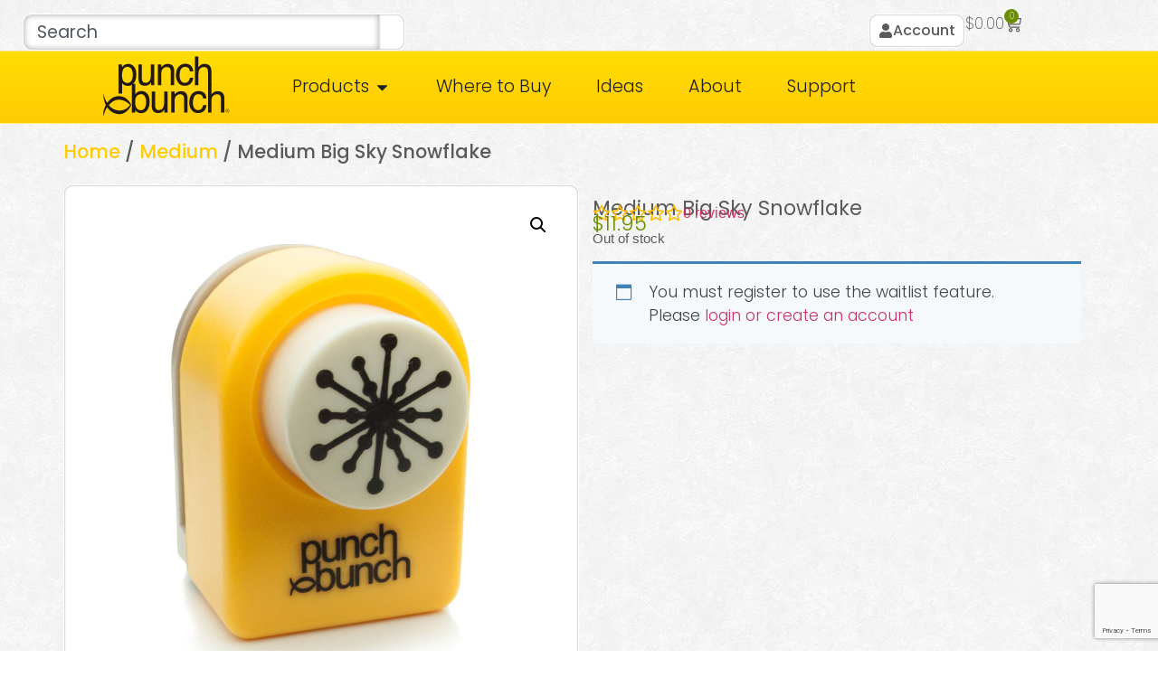

--- FILE ---
content_type: text/html; charset=utf-8
request_url: https://www.google.com/recaptcha/api2/anchor?ar=1&k=6LesIDEsAAAAAKcJi7LNCjdk5GUMrsOP9NDhqPJ_&co=aHR0cHM6Ly93d3cudGhlcHVuY2hidW5jaC5jb206NDQz&hl=en&v=PoyoqOPhxBO7pBk68S4YbpHZ&size=invisible&anchor-ms=20000&execute-ms=30000&cb=l2rfuipj2elq
body_size: 48472
content:
<!DOCTYPE HTML><html dir="ltr" lang="en"><head><meta http-equiv="Content-Type" content="text/html; charset=UTF-8">
<meta http-equiv="X-UA-Compatible" content="IE=edge">
<title>reCAPTCHA</title>
<style type="text/css">
/* cyrillic-ext */
@font-face {
  font-family: 'Roboto';
  font-style: normal;
  font-weight: 400;
  font-stretch: 100%;
  src: url(//fonts.gstatic.com/s/roboto/v48/KFO7CnqEu92Fr1ME7kSn66aGLdTylUAMa3GUBHMdazTgWw.woff2) format('woff2');
  unicode-range: U+0460-052F, U+1C80-1C8A, U+20B4, U+2DE0-2DFF, U+A640-A69F, U+FE2E-FE2F;
}
/* cyrillic */
@font-face {
  font-family: 'Roboto';
  font-style: normal;
  font-weight: 400;
  font-stretch: 100%;
  src: url(//fonts.gstatic.com/s/roboto/v48/KFO7CnqEu92Fr1ME7kSn66aGLdTylUAMa3iUBHMdazTgWw.woff2) format('woff2');
  unicode-range: U+0301, U+0400-045F, U+0490-0491, U+04B0-04B1, U+2116;
}
/* greek-ext */
@font-face {
  font-family: 'Roboto';
  font-style: normal;
  font-weight: 400;
  font-stretch: 100%;
  src: url(//fonts.gstatic.com/s/roboto/v48/KFO7CnqEu92Fr1ME7kSn66aGLdTylUAMa3CUBHMdazTgWw.woff2) format('woff2');
  unicode-range: U+1F00-1FFF;
}
/* greek */
@font-face {
  font-family: 'Roboto';
  font-style: normal;
  font-weight: 400;
  font-stretch: 100%;
  src: url(//fonts.gstatic.com/s/roboto/v48/KFO7CnqEu92Fr1ME7kSn66aGLdTylUAMa3-UBHMdazTgWw.woff2) format('woff2');
  unicode-range: U+0370-0377, U+037A-037F, U+0384-038A, U+038C, U+038E-03A1, U+03A3-03FF;
}
/* math */
@font-face {
  font-family: 'Roboto';
  font-style: normal;
  font-weight: 400;
  font-stretch: 100%;
  src: url(//fonts.gstatic.com/s/roboto/v48/KFO7CnqEu92Fr1ME7kSn66aGLdTylUAMawCUBHMdazTgWw.woff2) format('woff2');
  unicode-range: U+0302-0303, U+0305, U+0307-0308, U+0310, U+0312, U+0315, U+031A, U+0326-0327, U+032C, U+032F-0330, U+0332-0333, U+0338, U+033A, U+0346, U+034D, U+0391-03A1, U+03A3-03A9, U+03B1-03C9, U+03D1, U+03D5-03D6, U+03F0-03F1, U+03F4-03F5, U+2016-2017, U+2034-2038, U+203C, U+2040, U+2043, U+2047, U+2050, U+2057, U+205F, U+2070-2071, U+2074-208E, U+2090-209C, U+20D0-20DC, U+20E1, U+20E5-20EF, U+2100-2112, U+2114-2115, U+2117-2121, U+2123-214F, U+2190, U+2192, U+2194-21AE, U+21B0-21E5, U+21F1-21F2, U+21F4-2211, U+2213-2214, U+2216-22FF, U+2308-230B, U+2310, U+2319, U+231C-2321, U+2336-237A, U+237C, U+2395, U+239B-23B7, U+23D0, U+23DC-23E1, U+2474-2475, U+25AF, U+25B3, U+25B7, U+25BD, U+25C1, U+25CA, U+25CC, U+25FB, U+266D-266F, U+27C0-27FF, U+2900-2AFF, U+2B0E-2B11, U+2B30-2B4C, U+2BFE, U+3030, U+FF5B, U+FF5D, U+1D400-1D7FF, U+1EE00-1EEFF;
}
/* symbols */
@font-face {
  font-family: 'Roboto';
  font-style: normal;
  font-weight: 400;
  font-stretch: 100%;
  src: url(//fonts.gstatic.com/s/roboto/v48/KFO7CnqEu92Fr1ME7kSn66aGLdTylUAMaxKUBHMdazTgWw.woff2) format('woff2');
  unicode-range: U+0001-000C, U+000E-001F, U+007F-009F, U+20DD-20E0, U+20E2-20E4, U+2150-218F, U+2190, U+2192, U+2194-2199, U+21AF, U+21E6-21F0, U+21F3, U+2218-2219, U+2299, U+22C4-22C6, U+2300-243F, U+2440-244A, U+2460-24FF, U+25A0-27BF, U+2800-28FF, U+2921-2922, U+2981, U+29BF, U+29EB, U+2B00-2BFF, U+4DC0-4DFF, U+FFF9-FFFB, U+10140-1018E, U+10190-1019C, U+101A0, U+101D0-101FD, U+102E0-102FB, U+10E60-10E7E, U+1D2C0-1D2D3, U+1D2E0-1D37F, U+1F000-1F0FF, U+1F100-1F1AD, U+1F1E6-1F1FF, U+1F30D-1F30F, U+1F315, U+1F31C, U+1F31E, U+1F320-1F32C, U+1F336, U+1F378, U+1F37D, U+1F382, U+1F393-1F39F, U+1F3A7-1F3A8, U+1F3AC-1F3AF, U+1F3C2, U+1F3C4-1F3C6, U+1F3CA-1F3CE, U+1F3D4-1F3E0, U+1F3ED, U+1F3F1-1F3F3, U+1F3F5-1F3F7, U+1F408, U+1F415, U+1F41F, U+1F426, U+1F43F, U+1F441-1F442, U+1F444, U+1F446-1F449, U+1F44C-1F44E, U+1F453, U+1F46A, U+1F47D, U+1F4A3, U+1F4B0, U+1F4B3, U+1F4B9, U+1F4BB, U+1F4BF, U+1F4C8-1F4CB, U+1F4D6, U+1F4DA, U+1F4DF, U+1F4E3-1F4E6, U+1F4EA-1F4ED, U+1F4F7, U+1F4F9-1F4FB, U+1F4FD-1F4FE, U+1F503, U+1F507-1F50B, U+1F50D, U+1F512-1F513, U+1F53E-1F54A, U+1F54F-1F5FA, U+1F610, U+1F650-1F67F, U+1F687, U+1F68D, U+1F691, U+1F694, U+1F698, U+1F6AD, U+1F6B2, U+1F6B9-1F6BA, U+1F6BC, U+1F6C6-1F6CF, U+1F6D3-1F6D7, U+1F6E0-1F6EA, U+1F6F0-1F6F3, U+1F6F7-1F6FC, U+1F700-1F7FF, U+1F800-1F80B, U+1F810-1F847, U+1F850-1F859, U+1F860-1F887, U+1F890-1F8AD, U+1F8B0-1F8BB, U+1F8C0-1F8C1, U+1F900-1F90B, U+1F93B, U+1F946, U+1F984, U+1F996, U+1F9E9, U+1FA00-1FA6F, U+1FA70-1FA7C, U+1FA80-1FA89, U+1FA8F-1FAC6, U+1FACE-1FADC, U+1FADF-1FAE9, U+1FAF0-1FAF8, U+1FB00-1FBFF;
}
/* vietnamese */
@font-face {
  font-family: 'Roboto';
  font-style: normal;
  font-weight: 400;
  font-stretch: 100%;
  src: url(//fonts.gstatic.com/s/roboto/v48/KFO7CnqEu92Fr1ME7kSn66aGLdTylUAMa3OUBHMdazTgWw.woff2) format('woff2');
  unicode-range: U+0102-0103, U+0110-0111, U+0128-0129, U+0168-0169, U+01A0-01A1, U+01AF-01B0, U+0300-0301, U+0303-0304, U+0308-0309, U+0323, U+0329, U+1EA0-1EF9, U+20AB;
}
/* latin-ext */
@font-face {
  font-family: 'Roboto';
  font-style: normal;
  font-weight: 400;
  font-stretch: 100%;
  src: url(//fonts.gstatic.com/s/roboto/v48/KFO7CnqEu92Fr1ME7kSn66aGLdTylUAMa3KUBHMdazTgWw.woff2) format('woff2');
  unicode-range: U+0100-02BA, U+02BD-02C5, U+02C7-02CC, U+02CE-02D7, U+02DD-02FF, U+0304, U+0308, U+0329, U+1D00-1DBF, U+1E00-1E9F, U+1EF2-1EFF, U+2020, U+20A0-20AB, U+20AD-20C0, U+2113, U+2C60-2C7F, U+A720-A7FF;
}
/* latin */
@font-face {
  font-family: 'Roboto';
  font-style: normal;
  font-weight: 400;
  font-stretch: 100%;
  src: url(//fonts.gstatic.com/s/roboto/v48/KFO7CnqEu92Fr1ME7kSn66aGLdTylUAMa3yUBHMdazQ.woff2) format('woff2');
  unicode-range: U+0000-00FF, U+0131, U+0152-0153, U+02BB-02BC, U+02C6, U+02DA, U+02DC, U+0304, U+0308, U+0329, U+2000-206F, U+20AC, U+2122, U+2191, U+2193, U+2212, U+2215, U+FEFF, U+FFFD;
}
/* cyrillic-ext */
@font-face {
  font-family: 'Roboto';
  font-style: normal;
  font-weight: 500;
  font-stretch: 100%;
  src: url(//fonts.gstatic.com/s/roboto/v48/KFO7CnqEu92Fr1ME7kSn66aGLdTylUAMa3GUBHMdazTgWw.woff2) format('woff2');
  unicode-range: U+0460-052F, U+1C80-1C8A, U+20B4, U+2DE0-2DFF, U+A640-A69F, U+FE2E-FE2F;
}
/* cyrillic */
@font-face {
  font-family: 'Roboto';
  font-style: normal;
  font-weight: 500;
  font-stretch: 100%;
  src: url(//fonts.gstatic.com/s/roboto/v48/KFO7CnqEu92Fr1ME7kSn66aGLdTylUAMa3iUBHMdazTgWw.woff2) format('woff2');
  unicode-range: U+0301, U+0400-045F, U+0490-0491, U+04B0-04B1, U+2116;
}
/* greek-ext */
@font-face {
  font-family: 'Roboto';
  font-style: normal;
  font-weight: 500;
  font-stretch: 100%;
  src: url(//fonts.gstatic.com/s/roboto/v48/KFO7CnqEu92Fr1ME7kSn66aGLdTylUAMa3CUBHMdazTgWw.woff2) format('woff2');
  unicode-range: U+1F00-1FFF;
}
/* greek */
@font-face {
  font-family: 'Roboto';
  font-style: normal;
  font-weight: 500;
  font-stretch: 100%;
  src: url(//fonts.gstatic.com/s/roboto/v48/KFO7CnqEu92Fr1ME7kSn66aGLdTylUAMa3-UBHMdazTgWw.woff2) format('woff2');
  unicode-range: U+0370-0377, U+037A-037F, U+0384-038A, U+038C, U+038E-03A1, U+03A3-03FF;
}
/* math */
@font-face {
  font-family: 'Roboto';
  font-style: normal;
  font-weight: 500;
  font-stretch: 100%;
  src: url(//fonts.gstatic.com/s/roboto/v48/KFO7CnqEu92Fr1ME7kSn66aGLdTylUAMawCUBHMdazTgWw.woff2) format('woff2');
  unicode-range: U+0302-0303, U+0305, U+0307-0308, U+0310, U+0312, U+0315, U+031A, U+0326-0327, U+032C, U+032F-0330, U+0332-0333, U+0338, U+033A, U+0346, U+034D, U+0391-03A1, U+03A3-03A9, U+03B1-03C9, U+03D1, U+03D5-03D6, U+03F0-03F1, U+03F4-03F5, U+2016-2017, U+2034-2038, U+203C, U+2040, U+2043, U+2047, U+2050, U+2057, U+205F, U+2070-2071, U+2074-208E, U+2090-209C, U+20D0-20DC, U+20E1, U+20E5-20EF, U+2100-2112, U+2114-2115, U+2117-2121, U+2123-214F, U+2190, U+2192, U+2194-21AE, U+21B0-21E5, U+21F1-21F2, U+21F4-2211, U+2213-2214, U+2216-22FF, U+2308-230B, U+2310, U+2319, U+231C-2321, U+2336-237A, U+237C, U+2395, U+239B-23B7, U+23D0, U+23DC-23E1, U+2474-2475, U+25AF, U+25B3, U+25B7, U+25BD, U+25C1, U+25CA, U+25CC, U+25FB, U+266D-266F, U+27C0-27FF, U+2900-2AFF, U+2B0E-2B11, U+2B30-2B4C, U+2BFE, U+3030, U+FF5B, U+FF5D, U+1D400-1D7FF, U+1EE00-1EEFF;
}
/* symbols */
@font-face {
  font-family: 'Roboto';
  font-style: normal;
  font-weight: 500;
  font-stretch: 100%;
  src: url(//fonts.gstatic.com/s/roboto/v48/KFO7CnqEu92Fr1ME7kSn66aGLdTylUAMaxKUBHMdazTgWw.woff2) format('woff2');
  unicode-range: U+0001-000C, U+000E-001F, U+007F-009F, U+20DD-20E0, U+20E2-20E4, U+2150-218F, U+2190, U+2192, U+2194-2199, U+21AF, U+21E6-21F0, U+21F3, U+2218-2219, U+2299, U+22C4-22C6, U+2300-243F, U+2440-244A, U+2460-24FF, U+25A0-27BF, U+2800-28FF, U+2921-2922, U+2981, U+29BF, U+29EB, U+2B00-2BFF, U+4DC0-4DFF, U+FFF9-FFFB, U+10140-1018E, U+10190-1019C, U+101A0, U+101D0-101FD, U+102E0-102FB, U+10E60-10E7E, U+1D2C0-1D2D3, U+1D2E0-1D37F, U+1F000-1F0FF, U+1F100-1F1AD, U+1F1E6-1F1FF, U+1F30D-1F30F, U+1F315, U+1F31C, U+1F31E, U+1F320-1F32C, U+1F336, U+1F378, U+1F37D, U+1F382, U+1F393-1F39F, U+1F3A7-1F3A8, U+1F3AC-1F3AF, U+1F3C2, U+1F3C4-1F3C6, U+1F3CA-1F3CE, U+1F3D4-1F3E0, U+1F3ED, U+1F3F1-1F3F3, U+1F3F5-1F3F7, U+1F408, U+1F415, U+1F41F, U+1F426, U+1F43F, U+1F441-1F442, U+1F444, U+1F446-1F449, U+1F44C-1F44E, U+1F453, U+1F46A, U+1F47D, U+1F4A3, U+1F4B0, U+1F4B3, U+1F4B9, U+1F4BB, U+1F4BF, U+1F4C8-1F4CB, U+1F4D6, U+1F4DA, U+1F4DF, U+1F4E3-1F4E6, U+1F4EA-1F4ED, U+1F4F7, U+1F4F9-1F4FB, U+1F4FD-1F4FE, U+1F503, U+1F507-1F50B, U+1F50D, U+1F512-1F513, U+1F53E-1F54A, U+1F54F-1F5FA, U+1F610, U+1F650-1F67F, U+1F687, U+1F68D, U+1F691, U+1F694, U+1F698, U+1F6AD, U+1F6B2, U+1F6B9-1F6BA, U+1F6BC, U+1F6C6-1F6CF, U+1F6D3-1F6D7, U+1F6E0-1F6EA, U+1F6F0-1F6F3, U+1F6F7-1F6FC, U+1F700-1F7FF, U+1F800-1F80B, U+1F810-1F847, U+1F850-1F859, U+1F860-1F887, U+1F890-1F8AD, U+1F8B0-1F8BB, U+1F8C0-1F8C1, U+1F900-1F90B, U+1F93B, U+1F946, U+1F984, U+1F996, U+1F9E9, U+1FA00-1FA6F, U+1FA70-1FA7C, U+1FA80-1FA89, U+1FA8F-1FAC6, U+1FACE-1FADC, U+1FADF-1FAE9, U+1FAF0-1FAF8, U+1FB00-1FBFF;
}
/* vietnamese */
@font-face {
  font-family: 'Roboto';
  font-style: normal;
  font-weight: 500;
  font-stretch: 100%;
  src: url(//fonts.gstatic.com/s/roboto/v48/KFO7CnqEu92Fr1ME7kSn66aGLdTylUAMa3OUBHMdazTgWw.woff2) format('woff2');
  unicode-range: U+0102-0103, U+0110-0111, U+0128-0129, U+0168-0169, U+01A0-01A1, U+01AF-01B0, U+0300-0301, U+0303-0304, U+0308-0309, U+0323, U+0329, U+1EA0-1EF9, U+20AB;
}
/* latin-ext */
@font-face {
  font-family: 'Roboto';
  font-style: normal;
  font-weight: 500;
  font-stretch: 100%;
  src: url(//fonts.gstatic.com/s/roboto/v48/KFO7CnqEu92Fr1ME7kSn66aGLdTylUAMa3KUBHMdazTgWw.woff2) format('woff2');
  unicode-range: U+0100-02BA, U+02BD-02C5, U+02C7-02CC, U+02CE-02D7, U+02DD-02FF, U+0304, U+0308, U+0329, U+1D00-1DBF, U+1E00-1E9F, U+1EF2-1EFF, U+2020, U+20A0-20AB, U+20AD-20C0, U+2113, U+2C60-2C7F, U+A720-A7FF;
}
/* latin */
@font-face {
  font-family: 'Roboto';
  font-style: normal;
  font-weight: 500;
  font-stretch: 100%;
  src: url(//fonts.gstatic.com/s/roboto/v48/KFO7CnqEu92Fr1ME7kSn66aGLdTylUAMa3yUBHMdazQ.woff2) format('woff2');
  unicode-range: U+0000-00FF, U+0131, U+0152-0153, U+02BB-02BC, U+02C6, U+02DA, U+02DC, U+0304, U+0308, U+0329, U+2000-206F, U+20AC, U+2122, U+2191, U+2193, U+2212, U+2215, U+FEFF, U+FFFD;
}
/* cyrillic-ext */
@font-face {
  font-family: 'Roboto';
  font-style: normal;
  font-weight: 900;
  font-stretch: 100%;
  src: url(//fonts.gstatic.com/s/roboto/v48/KFO7CnqEu92Fr1ME7kSn66aGLdTylUAMa3GUBHMdazTgWw.woff2) format('woff2');
  unicode-range: U+0460-052F, U+1C80-1C8A, U+20B4, U+2DE0-2DFF, U+A640-A69F, U+FE2E-FE2F;
}
/* cyrillic */
@font-face {
  font-family: 'Roboto';
  font-style: normal;
  font-weight: 900;
  font-stretch: 100%;
  src: url(//fonts.gstatic.com/s/roboto/v48/KFO7CnqEu92Fr1ME7kSn66aGLdTylUAMa3iUBHMdazTgWw.woff2) format('woff2');
  unicode-range: U+0301, U+0400-045F, U+0490-0491, U+04B0-04B1, U+2116;
}
/* greek-ext */
@font-face {
  font-family: 'Roboto';
  font-style: normal;
  font-weight: 900;
  font-stretch: 100%;
  src: url(//fonts.gstatic.com/s/roboto/v48/KFO7CnqEu92Fr1ME7kSn66aGLdTylUAMa3CUBHMdazTgWw.woff2) format('woff2');
  unicode-range: U+1F00-1FFF;
}
/* greek */
@font-face {
  font-family: 'Roboto';
  font-style: normal;
  font-weight: 900;
  font-stretch: 100%;
  src: url(//fonts.gstatic.com/s/roboto/v48/KFO7CnqEu92Fr1ME7kSn66aGLdTylUAMa3-UBHMdazTgWw.woff2) format('woff2');
  unicode-range: U+0370-0377, U+037A-037F, U+0384-038A, U+038C, U+038E-03A1, U+03A3-03FF;
}
/* math */
@font-face {
  font-family: 'Roboto';
  font-style: normal;
  font-weight: 900;
  font-stretch: 100%;
  src: url(//fonts.gstatic.com/s/roboto/v48/KFO7CnqEu92Fr1ME7kSn66aGLdTylUAMawCUBHMdazTgWw.woff2) format('woff2');
  unicode-range: U+0302-0303, U+0305, U+0307-0308, U+0310, U+0312, U+0315, U+031A, U+0326-0327, U+032C, U+032F-0330, U+0332-0333, U+0338, U+033A, U+0346, U+034D, U+0391-03A1, U+03A3-03A9, U+03B1-03C9, U+03D1, U+03D5-03D6, U+03F0-03F1, U+03F4-03F5, U+2016-2017, U+2034-2038, U+203C, U+2040, U+2043, U+2047, U+2050, U+2057, U+205F, U+2070-2071, U+2074-208E, U+2090-209C, U+20D0-20DC, U+20E1, U+20E5-20EF, U+2100-2112, U+2114-2115, U+2117-2121, U+2123-214F, U+2190, U+2192, U+2194-21AE, U+21B0-21E5, U+21F1-21F2, U+21F4-2211, U+2213-2214, U+2216-22FF, U+2308-230B, U+2310, U+2319, U+231C-2321, U+2336-237A, U+237C, U+2395, U+239B-23B7, U+23D0, U+23DC-23E1, U+2474-2475, U+25AF, U+25B3, U+25B7, U+25BD, U+25C1, U+25CA, U+25CC, U+25FB, U+266D-266F, U+27C0-27FF, U+2900-2AFF, U+2B0E-2B11, U+2B30-2B4C, U+2BFE, U+3030, U+FF5B, U+FF5D, U+1D400-1D7FF, U+1EE00-1EEFF;
}
/* symbols */
@font-face {
  font-family: 'Roboto';
  font-style: normal;
  font-weight: 900;
  font-stretch: 100%;
  src: url(//fonts.gstatic.com/s/roboto/v48/KFO7CnqEu92Fr1ME7kSn66aGLdTylUAMaxKUBHMdazTgWw.woff2) format('woff2');
  unicode-range: U+0001-000C, U+000E-001F, U+007F-009F, U+20DD-20E0, U+20E2-20E4, U+2150-218F, U+2190, U+2192, U+2194-2199, U+21AF, U+21E6-21F0, U+21F3, U+2218-2219, U+2299, U+22C4-22C6, U+2300-243F, U+2440-244A, U+2460-24FF, U+25A0-27BF, U+2800-28FF, U+2921-2922, U+2981, U+29BF, U+29EB, U+2B00-2BFF, U+4DC0-4DFF, U+FFF9-FFFB, U+10140-1018E, U+10190-1019C, U+101A0, U+101D0-101FD, U+102E0-102FB, U+10E60-10E7E, U+1D2C0-1D2D3, U+1D2E0-1D37F, U+1F000-1F0FF, U+1F100-1F1AD, U+1F1E6-1F1FF, U+1F30D-1F30F, U+1F315, U+1F31C, U+1F31E, U+1F320-1F32C, U+1F336, U+1F378, U+1F37D, U+1F382, U+1F393-1F39F, U+1F3A7-1F3A8, U+1F3AC-1F3AF, U+1F3C2, U+1F3C4-1F3C6, U+1F3CA-1F3CE, U+1F3D4-1F3E0, U+1F3ED, U+1F3F1-1F3F3, U+1F3F5-1F3F7, U+1F408, U+1F415, U+1F41F, U+1F426, U+1F43F, U+1F441-1F442, U+1F444, U+1F446-1F449, U+1F44C-1F44E, U+1F453, U+1F46A, U+1F47D, U+1F4A3, U+1F4B0, U+1F4B3, U+1F4B9, U+1F4BB, U+1F4BF, U+1F4C8-1F4CB, U+1F4D6, U+1F4DA, U+1F4DF, U+1F4E3-1F4E6, U+1F4EA-1F4ED, U+1F4F7, U+1F4F9-1F4FB, U+1F4FD-1F4FE, U+1F503, U+1F507-1F50B, U+1F50D, U+1F512-1F513, U+1F53E-1F54A, U+1F54F-1F5FA, U+1F610, U+1F650-1F67F, U+1F687, U+1F68D, U+1F691, U+1F694, U+1F698, U+1F6AD, U+1F6B2, U+1F6B9-1F6BA, U+1F6BC, U+1F6C6-1F6CF, U+1F6D3-1F6D7, U+1F6E0-1F6EA, U+1F6F0-1F6F3, U+1F6F7-1F6FC, U+1F700-1F7FF, U+1F800-1F80B, U+1F810-1F847, U+1F850-1F859, U+1F860-1F887, U+1F890-1F8AD, U+1F8B0-1F8BB, U+1F8C0-1F8C1, U+1F900-1F90B, U+1F93B, U+1F946, U+1F984, U+1F996, U+1F9E9, U+1FA00-1FA6F, U+1FA70-1FA7C, U+1FA80-1FA89, U+1FA8F-1FAC6, U+1FACE-1FADC, U+1FADF-1FAE9, U+1FAF0-1FAF8, U+1FB00-1FBFF;
}
/* vietnamese */
@font-face {
  font-family: 'Roboto';
  font-style: normal;
  font-weight: 900;
  font-stretch: 100%;
  src: url(//fonts.gstatic.com/s/roboto/v48/KFO7CnqEu92Fr1ME7kSn66aGLdTylUAMa3OUBHMdazTgWw.woff2) format('woff2');
  unicode-range: U+0102-0103, U+0110-0111, U+0128-0129, U+0168-0169, U+01A0-01A1, U+01AF-01B0, U+0300-0301, U+0303-0304, U+0308-0309, U+0323, U+0329, U+1EA0-1EF9, U+20AB;
}
/* latin-ext */
@font-face {
  font-family: 'Roboto';
  font-style: normal;
  font-weight: 900;
  font-stretch: 100%;
  src: url(//fonts.gstatic.com/s/roboto/v48/KFO7CnqEu92Fr1ME7kSn66aGLdTylUAMa3KUBHMdazTgWw.woff2) format('woff2');
  unicode-range: U+0100-02BA, U+02BD-02C5, U+02C7-02CC, U+02CE-02D7, U+02DD-02FF, U+0304, U+0308, U+0329, U+1D00-1DBF, U+1E00-1E9F, U+1EF2-1EFF, U+2020, U+20A0-20AB, U+20AD-20C0, U+2113, U+2C60-2C7F, U+A720-A7FF;
}
/* latin */
@font-face {
  font-family: 'Roboto';
  font-style: normal;
  font-weight: 900;
  font-stretch: 100%;
  src: url(//fonts.gstatic.com/s/roboto/v48/KFO7CnqEu92Fr1ME7kSn66aGLdTylUAMa3yUBHMdazQ.woff2) format('woff2');
  unicode-range: U+0000-00FF, U+0131, U+0152-0153, U+02BB-02BC, U+02C6, U+02DA, U+02DC, U+0304, U+0308, U+0329, U+2000-206F, U+20AC, U+2122, U+2191, U+2193, U+2212, U+2215, U+FEFF, U+FFFD;
}

</style>
<link rel="stylesheet" type="text/css" href="https://www.gstatic.com/recaptcha/releases/PoyoqOPhxBO7pBk68S4YbpHZ/styles__ltr.css">
<script nonce="mWAk3Qu-b9VkfNF8fp9-BA" type="text/javascript">window['__recaptcha_api'] = 'https://www.google.com/recaptcha/api2/';</script>
<script type="text/javascript" src="https://www.gstatic.com/recaptcha/releases/PoyoqOPhxBO7pBk68S4YbpHZ/recaptcha__en.js" nonce="mWAk3Qu-b9VkfNF8fp9-BA">
      
    </script></head>
<body><div id="rc-anchor-alert" class="rc-anchor-alert"></div>
<input type="hidden" id="recaptcha-token" value="[base64]">
<script type="text/javascript" nonce="mWAk3Qu-b9VkfNF8fp9-BA">
      recaptcha.anchor.Main.init("[\x22ainput\x22,[\x22bgdata\x22,\x22\x22,\[base64]/[base64]/[base64]/KE4oMTI0LHYsdi5HKSxMWihsLHYpKTpOKDEyNCx2LGwpLFYpLHYpLFQpKSxGKDE3MSx2KX0scjc9ZnVuY3Rpb24obCl7cmV0dXJuIGx9LEM9ZnVuY3Rpb24obCxWLHYpe04odixsLFYpLFZbYWtdPTI3OTZ9LG49ZnVuY3Rpb24obCxWKXtWLlg9KChWLlg/[base64]/[base64]/[base64]/[base64]/[base64]/[base64]/[base64]/[base64]/[base64]/[base64]/[base64]\\u003d\x22,\[base64]\\u003d\x22,\x22wrVvei0ow4wuw4zDn8OuC8Obw7PCgBDDg0kiWlHDocKUNDtMw6/CrTfCs8KlwoQBaSHDmMO8D2PCr8O1JGQ/fcK6W8Oiw6BuVUzDpMO3w4rDpSbCjMOffsKIUMKhYMOwTDk9BsK0wpDDr1sRwqkICmXDswrDvwHCjMOqATMcw53DhcO9wrDCvsOowoIowqw7w6Erw6RhwpMIwpnDncKsw5V6wpZZfXXCm8KIwoUGwqNhw5FYMcOKFcKhw6jCnMOfw7M2FVfDssO+w6/Ct2fDm8K5w6DClMOHwpYYTcOAb8K6c8O3U8KXwrI9S8OCawtvw4rDmhkXw5daw7PDnSbDksOFYMO+BjfDkMKBw4TDhSxywqg3DjQ7w4I7XMKgMsOgw7Z2LzpUwp1ICirCvUNZVcOHXxoKbsKxw7LChhpFR8KjSsKJd8OkNjfDkVXDh8OUwo/Ch8KqwqHDnsOVV8KPwpo5UMKpw4MjwqfChx4FwpRmw4rDmzLDohs/B8OENcOwTylKwqcaaMKKAsO5eQxPFn7DmCnDlkTClwHDo8OsSMOWwo3DqitGwpMtZ8KIEQfChMO0w4RQX29xw7Ihw7xcYMOKwqEIIlLDvSQ2wo9VwrQ0XmEpw6nDh8OmR3/CiifCusKCRcKvC8KFMSJ7fsKqw6bCocKnwqxCW8KQw5d1Ejk+RjvDm8KDwqh7wqEIIsKuw6QRGVlULAfDuRlJwp7CgMKRw6XCr3lRw4cUcBjCs8KRO1dLwo/[base64]/[base64]/Dq8K1wr9iw6d/[base64]/w4RtI0ZucQXDncKcwo19cG9mU2kqwq7Dj1bCuEzDsAjCihnDs8KpQjwgw4rDpDALwrvChsO4JDvDqcOiWsKTwopCasK8w5Z7Z0DCsX7DqVTDpm91wpR9w5kLUcKfw5cOwosEEkdWw6HCgx/[base64]/ChsOow5owwr3ClyHDmHzDgzx+SXsaU8KRU8OHccOnw6Y8wrA4L07DnEwzw6FTGVvDrMOBwrZZSsKDw5AZY0ZGwoZOwoIXVsOKQQjDnmMcTMOQGCwvasOkwpAww5XDpsO+WwbDoy7Dp0/[base64]/[base64]/CncO7WnHDgXZYwo7Djw0sw6zCi3HCnX1yVmFXeMO9FV9kekzDjm7CrcOLwoPChMOBT23CmE3DujE6VDbCrsOhw7Efw7sBwrJ7woxwaj7CoCfDl8OSd8KLIsK/SR46wpXCjlQWw53Chl/CjMOoa8OuQgfCrsOVw63DiMKcw6hSw5TCiMO2w6LClFR5w6tGaCrCkMKkw5bCnsODUDM2ZDo6wpt/e8KWwqdBPcO9w67DqMOUwpDDrcKBw7hxw5DDlsO/w4xvwphCwqDDkgtdacKQPlZiw7jCvcOQwpJmwpkHw5TDmBY2b8KbE8O0LUoGN1EufGswXQzDsCDDvBHCgsKnwrc1wpTDu8O/RDMGcCcAwqZ9OMOAwpzDqsOiwqMpfsKLw68YeMOWwo1adcOmHHXCisKwUDHCusOoL1IlDMOOw7FndCFPCHzCjcOIcUAsChrCmwsUw77CqQV5wobCqTfDsS5/w4XCrMOxJR3CgcOUMcKnw61zYsOmw6d7w4lYwqvCh8OZwpM7aQvDgMOuAmo9wqvCiwouGcOSHiPDr0w5WmDDkcKvQETCocOsw5BxwojDvcKbEMO9JSvDgsKKe2lgMF8DdcOaIVUlw7lSJsKPw5LCp1VgL0vDokPCr0lVb8Krw7oOWXVKdx/[base64]/wp52wpzCqlbCrMOANkBWQMKwEcKfC0ptW3nCoMKeXMK6w4ckOMKHwqNBwpVUwqoxQsKRwoLClMOTwq8RHsKgZsOURQrDmMKvwq/[base64]/CoT3DosOhBMKkY3vCpsO6L20xGMO+dl3CpsKdbsOZw6drf2E7w5XDisKpwqPDkC4cwqbDkMK5G8K/BcOkfh/DllBnGAbCnGXDqiPDsTJQwpZSOsORw7F+FsKKS8KdBMOiwpRBIC/Dm8K8w45KFMOuwp1mwp/Cikt4w5HDnh9+U0V6NATCkcKZw6sjwqbDrcOIw4F/w4fDjm8jw58WX8KteMOTbMKCworCt8K/Ch7Cg34rwod1wo4UwpYCw61NKMOnw7HCqz8hAMOUWkfDo8Kld2TDt387W1bCrnDDuUbDksODwppAwpV+CCXDjBk9wqLCu8K4w69dZ8K0azXDtiTCncO4w4AQdMOqw6xqQ8OTwqnCusOyw5/DlcKbwrh4w5IFcsOXwqgvwrPCuDhfPMOYw6/Cm35jwrbCgsOQNQhAw5B5wr3CscK0wr06CcKWwp4Hwo/DhMOJDMK+HcO6w5EIGAPCpMO4w4pHLRPDmDXCrj8Iw7XCrVUQwpTCnMOuBcK6DiU/[base64]/Dh8OawpQVwqzCkkjDgcK6w5guWQkWwqQEw7rCq8KEW8KAwqjDrcKgw5cUwonCmsOEwps/BcKOwp4Dw63CiSMHSRwLw5/DjSQlw4jDkMKcBMOUw41cLMOUL8K8wrQVw6HDocOAwp3ClgbDixTCsCLDgEvDhsO1R0/[base64]/DhibCpMKIWMOnJ1cVBxsIw4zDpMOJw6ULwqlAw7hHw4h1PEUFG2cywpbCpW0cIcOlwrzCrcKnej/[base64]/wrcmwq/CiSLDmEJ5wqx6HcOsXMO3wqdEEMOXHD5Ew5nCvsKqK8Oiw7rDvz4HDcKvwrfCocORejHDnsOeRsOYwqLDvMOrPsO8csO5woLDjV0Aw5c4wp3Dv2VhfsK+ViVuw7/[base64]/AMOcwobDggRkwqTCj8OgIAMVwp7CjcKmF3XCpTENw51xXcK0XsKlw7DDs1vDqcKMwqTCpsK8wr9pLsOOwpLChiE1w4LDhcKHfTTCrRk7ASnCo1/DscOhw7JqNyPClm/DrcOhwpkbwoDDoW/DgzsIwqTCgz3Ch8OiGV46NnXCgDTDp8OcwpHClcKfVS7CpXnDjMOMS8OAw6fDgQZcw6FOMMKiRFMvQcOLw74bwoLDvkt3bsK3IBVzw4XDt8KRw5/DtMKrwp/[base64]/wpxtwpHChMK8TsKRwpzDnMK9JMOpw5PDocOYwoTDrkHDmwt/[base64]/[base64]/DpgPCo8OOw7zCm1h3wobDlzHCkMKhOMK3w5vCix58w4V7F8KXw6BiOGDCp2VEXcOIwrLDkMOww5zCrw5Ww7wzOQnDgQ/CqETCgcOIJicuw7zDjsOYw6fDo8KHwr/[base64]/DnMOVw5/[base64]/DnUNiw5jCoAcIJ8ONBgsSA8Oaw6IPwp8Rw6XCp8O5An9nwqwGVcO/wopww4LCpULChXbCi3glwr3CmXdZw4RLKWfCsEjDp8OXL8OYZxYHecOVR8OKL0HDghDCvMKVVizDq8OJwojDuSYXcsOLR8OMw54lX8O+w5HDsU5sw77CtMKdYhvCqE/CnMKvwpLDgV7DvnA6W8K2OT3CiVjCnMOWw70mMsKbSzUCQ8KDw4PChTTDpMOYLsKHw7LDlcKKw5gUdhHDs0rDvzgOw4BQwpbDjsKGw4nDo8Kvw5rDiCJpBsKaKUggNV/Dj0IKwqPDt27CqBfCpcO9wpdtw4FaNcKYZsOPGMKqw7kjbCrDl8K2w6UMQsK6dw7CscKqwobDlcOsSzrDojQmQMKqw6TChX/[base64]/w6lhwp9gwpwXw6Izw59sw5Yuw6nDtsOjXHJmwoUxQSTDosOEEsK2w7nCr8KkJMOkFT7DkRjClsKdR1XDg8Kxwp/CmcKwasKEMMKqYcKAbEfDucKEUExow7JdbsOTw64Ew5nCrMOUFEsGwroIHcKWTsO5TGXDh2HCv8KfC8O4DcOCSMKaEU9Mw7Y4w5siw6NfI8Oqw7TCtkjChsOpw5nCn8KQw5vCucKiw4fCncOQw7/CmxNCdlNmdcOkwrpKZ3rCpRnDvDDCv8KAF8Kow48JUcKPLMKofcKQZGdLJ8O4V0pQHyXClQPDkG1lIcOPwrLDr8OWw4JMFG/CkQ1nwrXDuB/DhHt9wr7ChcK0CiLCnkbCtsO5OTPDpnDCqMOPL8OQWMKSwoLDjcK2wq4dw5nCgcOodCrClz/[base64]/CkzzCssKpwonCsA95wr9Zw7LCrMKZw5LClG/DvwA6wpPChcKsw5gkwrXDqz0cwpzCmG5bGsOLLsOPw6M3w7dkw77CucOJEyEHwq8Nw43DuT3Dll3DlRLDuFgNw5Z6Y8KdQFHCmBsFJGMLXsKpw4LCvBY7w4nDp8K4wo/DhnQEIEMVwr/DqgLDuQZ8QBgcYsKVwoVHb8Kxw6LChxwUEcKWw6jDt8KidMOJFMOJwpl3bsOsAg4vZsOwwr/CrcKbwrJDw7lNTzTCmQPDoMKSw4rDiMOnfBNNImINIFvDoX/CjDXCj1BbwpfCgF/CkwDCpcKyw640wqMGEUFNNcORw6vDgjQOwpHDvwZrwpzChmcPw7Azw5lqw5cAwrvCpcObK8OnwpNDbGNgw4/DsmPCosKxbndAwpbCsik5AsKYJyYjOQkcbcKKw6fDjcKYX8KwwpvDhwfDmjrComwPwo3Csz7DoRnDpMO2XEshwrXDiTHDuwHCsMKHYTxqeMKYw5R5Hg3DjsKAwo7CgMKYU8OGwpgSSl4mdQDCjQ7Cv8O+OsK/cGzCskNNfsKxw49LwrMsw7nCjsKywpLDncKEXMOpPRzDucOhw4/CvGBpwq9obcKqw7lzcsOQGWvDnlnClBMBLMKbeU3DjsKpwqjCgwXDpirCicKEaU1rwr/CsCPCh17ChXpYIsKOSsOWdkHDn8Kowr3DuMKAYwjDgnMkWsKWDMOPwowhw7TDhsKCb8Ogw4zCjgXChC3CrHY3CcKoej0Iw6rDhhtyUcKlwrPCoVTCrikawpApwpADIRLDtHDCvRLDkCfDrwHDiSPCrcOYwrQ/[base64]/ClMOvDC3DsXTCosKQCS3ClMKyw57DjkYqwpR3w7pEGMK7E3N7Xy4Gw5VBwqfDkCMGT8OSTcKOKMKow5/Cu8KKH1nCrsKpf8KyMsOqwqQBw4guw6/DrcKnwqxXwrrDr8ONwqMTwpnCsFHCuBpdwrkKwqwEw6LDnDoHZ8ORw6TCqcK1eFdQHcOWw5QkwoPCoXlnwp/DmMOxw6XCv8Ktwo3DuMKFGsKgw78YwoQOw758w5XCnG0xw5/CogPDuBTDvxNcXcOUwp0Hw7RQFMKGwq7Cp8KHFRnCozoyXynCssO9HsKnwpbDmz7CjHlQWcKcw7Mnw5JTKSYbw4rDmcKNT8OfD8KBwoYsw6rDvHHDoMO9ehTDqV/CscOiw4UyJj7DlxBgw7sywrZsCkjCscK1w65bcW3CjsKNEyPDgEFLw6LCiBjDtFXDuD17woXDuQrCv0dDEjs3w6bCk3zCq8KXLxM0b8O4AlTCicO4w7fCrBTCuMKrGU99w6huwrtKTA7Chh/DiMKPw4Atw7TDjjvCgx51wpPDkQdfOjw5wqwDwr/DgsOJwrQHw7dCQcOSVFk+BRNCSlfCs8Kzw5w+wpd/[base64]/DgcOuw7gywrVoQHEGw4jDj17Ds8Kew5DCgsOqwovDg8Oqwq0XVcKrRxvDs2TDkcOfwppCR8K+L27CjDLDrMO9w63DuMKmYRLCp8KBSCPCjVYrQ8OPwrHDjcKEw5ISH3FUdmvCh8KAw54Ud8ORPFnDj8KLb3LCr8OYw5lAcMKGAcKCTMKZBsK/wotaw4rCmF8Ew6Fjw5PDnwwfw7nDrVQnwrzDhEFsMMONwp5Gw7fDs2zCvEJIwqLCtMOhw6nDhcOYw7pcAkJ2RR/CqxZWC8K8Y2HDpcKsYSdvP8OGwqkvOSY5f8Kow4DDtzjDp8OqTMOtdcORIMKfwo1bTxweCQ8OcjxJwqbDiEs0UCRTw6Jmw7MYw4HDtj5cVzJFKGvDh8Kaw4FZYBQ1GsO3wpTCsBHDjMO4BUzDpGdmFDV/wpjCpxYYwqo3I2vDvMO3woHCjkDCmCHDryAFwqjDvsKkw5sjw5JhfGzCjcKnw7DClcOcaMOaDsO3wqtjw7NnWCrDgsOawpPCpQg2X3XDtMOEXMKswr57wqzCvmhlT8OSBMKbSWHCpGQhPGDDolPDj8ObwrUWccKVcMKkw5lCO8KCJMOvw4/Cs3vCg8Odw5ErJsOJdDJ0CsK7w77CpcODw6/CnkN6w49JwrfCpU0uNwp/w6XCgAzDoFE1SDQBEjVbw7jDjzZtCxB2fcK7w4AAw5nCiMOKb8OLwpNiOMKYPsKAL1ldw4nDgwvDusKtwrbCmHLDrH/DtipRSDw2ayIZe8KUwqJDwr9aETg3wr7CgSREw7/[base64]/[base64]/DjAvClsOywrkiw4DCosONwp3ClcKYwpDDvMKbw7oKw4nDocONM340f8OlwpvCkcOUwopWIAtuwq1efWvChwLDnMKNw5jCgcKleMKfbCjCh3NywpN4w6J4wofDlDLDhcO8ZDvDrWnDiMKFwpzDqTPDt0PCr8OWwqF1Ng7CkXYywq5fwqxRwoNZMcOyEh92w7/Ch8KCw43DqizDiCDClXzCrU7CkBpZe8OzHB1uHsKHw7HClHZmw4/CuDjCtsKsEsOgB2PDu8KOwrjCtwnDgT0aw7LCjl4qEk0QwpJWCcKuA8K1w4zCkXzCoUTCrcKPeMKSEhh2bBwEw4/Dm8KYw7DChWFHSCTDtUMWIcOGbgdIcQPDqU3DiiJRwpk/woknV8KSwqd1w6cpwp9HJ8OsfWFiGCLCs3jCtDEpVRZkRBDDu8Otw5Emw47DjMOVw59bwoHCj8K6MipDwqTCiyrCqkNoasOMXcKJwpnCpsKJwqzCqMOeZVLDmsO2O3bDvyZbZXJOwqp1wpY8w6PCrsKMwpDCksKNwqM6Rm/[base64]/Dq8KXwr3DqsKHMhFRw7/[base64]/CrHvDksKiwpTDrMOYw6oIFcOrwqEEOMO/e8KSTsKHwoPDtDNlw7VPfUEoKmk3UzjDgsKxNzbCssO0ZcOJw53CgATDj8KucAwEAMOmWSBJTMOaNDvDvyk8HsO/[base64]/CmRLCiQMLYMO1wqhvKGDCj8O0wrnDmg3Cm8O+wpTDj2VXXS3CnEDChMKww6d0w5LDsmJhwq3Dr3opw5rDtkE+KcK6VsKlO8OHwrJ+w5/DhcO7HlLDiBHDtxDCn1nDsljDnEfCsRLClsOwGcORMMKGWsKoYnTCrX5JwoDClEUSGH5CJQLDkD7CoDnCkMOMQRsow6dXw7B3woLDksOqekQzw5/CqcKiwoTDpsK+wp/[base64]/Di8Otw7vCv8KzwodqQ8K6IiHCo8OTFcKscMKnwrMGw5LDsHw4w7jDl20tw7LDoHchZgbDphTCpcKfwprDusOFwoFBCXB0w4TCisKGTsKsw7BFwr/CgcONw7jDgsKsMcO+w5HCl0QTw4wIQRUJw6QvXcOPXj9bwqc0wqbCqUQ/w77Cj8KuMgcbczTDuyrCj8OWw7/CgcKPwrhjR2ZRwpfCugfCrsKSf0NUwoDCvcKfw4BCbHgSwr/DgUTCncONwpgNSMOoW8OEwobCsm/[base64]/CqsOCwqoxw6l4bybDjcKNPMK7LHB6wrV/JBDCu8Khw5zCvcOZRGTDgh/CpsOWJ8KlfsKZwpHChsKDMh9VwpHCqsOIU8K/GGjDhFTCpMKMw5IHfjDDoi3DtcKvwpvCgER8XsOBw4Zfw7wBwpdQbDxyfwgAwoXCqTswBcOWwrVfwqY7wobChsKlworCoVE5woEAwrc+bxEvwqlHwoMhwqPDs0kww7XCtcO/w4Z+acKWcsOtwogPwoTCjx/[base64]/PsOQIMKwScKAwptiwpd1ZsOdB0hCwprCk8Oiwq7DvzVkQGLCkxdUF8KGdEPCl0HCt1DCmMKxZ8Ogw7nCg8KRc8OgaEnCosO4w6d9w6I8dsOZwqXDjRPCjMKNXSRSwoguwpPCkC3DsyfCoQgAwrMUIhLCoMOowqHDq8KVEcOhwrjCvgTDjTxpPB/CoBB3Q29WwqTCtcOQAMK7w7Alw5fCjGbCj8OcEGLCmMORwqjCvkA0wpJtwrLCp2PDosOkwoAkwrwGJgHDvinCusK/w4Uww4DChcKpwoHCksKJJjYlwpTDqCRsOEfCg8KoV8OaIsK2wqNacMKSHMK/wpkND3B3JCtdwq7CsV3CkSdfFcO/dDXDq8K+J0zCjMK3OcOxwpFiAk/CnS1ycRrDv251wqtNwprDoTQpw4seFMKycFcUPcOrw5UowohNRU94B8O3wo5rRsKxIsKQeMO1VjjCuMOmw5xfw4rDlMO5w4nDksOcRgLDs8K1bMOUasKdJVPCiiHDvsOMw6TCrsO5w6sywr/DtMOxw4zCkMODcF5GGcKvwoFgw4fCo0Z/[base64]/ChcOnw73DlMOjw6fDoGLCuTHDinTDomTDlcKgY8K0wqwEwoh/X0F9wo7CokFNwrs1BEc/w6lzPsOWTxbChg1+wqcqOcOiMcKcw6cUw6XDkcKrWsOsCsKDGHU8wqzDu8KhfgZdd8KawocOwonDmTbDpV/[base64]/DgMO6KAg8w4XCvcOkdMKLSkEiwoJVdMObwo9WK8KFCcOsw6c7w6XCrCA/IMK2O8Kla3TDisOXBsO7w4/CsxIzPWtiIG0pUEluwrnDnh1gNcOPw4/Dr8Obw5TDs8OVYMOpwo7Dr8Osw7zDvA16UsOPZxrDrsOow5cAwrzDocOvPcKfeBvDhCzCl1tuw6/Cq8Ksw7hHFzU/MMOhNk7Cn8OQwo3DlF9jW8OmQHvDnFkVw6nCpsOHdCTDgC0Gw5DCtVjCkW4LC3fCpCsxMQcFEcKaw4vDh2rDk8K+RzkdwoJsw4fCm2kaQ8KmOC7Cpxgfw5jDrXUaacKVwoLDhA8QewvCisOBcx0oIR/ConhBwqwLw5E1XnpFw64vPcOCaMKCAQE0NXEJw6TDvcKtdUjDpwMFVhrCnnh7WMKpC8KewpEwUVxuw7gAw4LChT/CqcK9w7MrRU/DucKoDlvCggUew7t4TD5yOz9RwrfCmcOcw7TCnMKYw4bDkUPClnptG8O0wrFAZ8K0aWvCkWZbwoPCk8KNwqvDjcOWw77DoC3CiA3DmcOLwoAjwrLCssKoWmhkM8Kbw7rDgi/Dpx7Di0PDrMKuHE9YAgddWXdCwqFSw6hLw7rDmMKTwo00woDDrFrCmyfCrTYxWcKZEwFhPcKlOsKIwqDDkMKzck9gw5nDpsKwwpJFw6LDksKkSDjDscKEcQ/DiWQ9w7gYR8KsSFtCw7wowpkvwpjDiBzCryNxw6TDgsKSw55He8OEwrfCnMKaw6XDigbCrQ9vfy3Cu8O4Vg8Vwqt7wpQBw4PDtyEAGsK5VCc9XVXDu8K7w6/CrDZ+wpV0cHYEBys/w61TCzoJw7dWw70leR0ew6vDnMK4w5bCgcKZwo9jL8OBwqbCosK1GzHDkGHCqMOkGsKTesOlwqzDocK+Vh1/YVPDkXYDCsO8VcKEdnwFdnQMwppxwqHChcKSQCU9P8OGwrPDoMOqKsO6wqHDrsKmNmDDtGFUw4kuAXxgw6RKw7/DrMO8XsOlSicmNsK7wrIjOFITBz/Dl8Oawp44w7bDoj7DkDMoe11EwqZZw7PDtMKlwoNuwpPCrRLDs8KlFsOdwqnDncOQD0jDmznCvcK3wqozKFARw4YKw71Uw5fCniXDqGsqesOGXQ8NwpvChTHDg8OvK8KnUcOsGsK8wojCq8KIw5t2Ijhyw4/Cs8Oew4LDucKew4cAT8KRUcOfw5F4wq7DnH/[base64]/ChcKBw6sqS8OSG8O1AMO6URZtTsOEw5nDkGgjYsOHY3Y6VQzCpkDDjsKEM11sw6XDklp7wrdlO3HDtiNqwpzDpDzCvwZheR1Xw7rCiBxjasOew6FXw4/DhX41w43CvyZIRsO1TsK5OcO4UMO1RUDCtxdgw5TCm2fDhSplG8Kgw5kTwp/Dr8O9BMOwWkrCrMOZZsOmDcKUw5nDtMK/Bz19csKpw5LCs2bDim81woY9aMKPwp/DrsOIMRYmVcOzw6bDl11CAcOzw4rCiwDDsMOOw6oicj99w6DDin3Cs8KQw4oIwpnCosKZwpDDj0AATmbCmsKZdsKFwoTCicKAwqsrw4jDtcKwMWzCgMKjYjzDg8KTb3HCqA3CnMKHfDbCtmfDpsKAw5lgAsOqQcKIccKrAwPDv8OVUsOFP8OrQ8KxworDi8K6ezR/w5jDj8OfJkvCpMOkAcKmZ8Ofwqtkw4FPUsKTwonDhcORbsOTP3TCmkrCtMKpw6gDwoFNwopsw6fCvgPCrVHCm2TCjSzDucOiScOxwoXCrsOOwonDhMOCwrTDsXYnJ8OMY3TCtCYdw5bDozgMwqZAIUzCiRnCvnTCvMOfUcKfEMKAdMOkdl5/KnQ5wpp9HsOZw4/Dun4iw7sYw4zCnsK0WcKaw4VTw57CgBvCgDFAOibDohbCmCMxwqpUwrcIFznCqsOKwovChcOQwpVSw7DCv8KNwrkbw6gdEMOnE8OFSsKrSMOBwr7CrsOmw5nDocKrDnhkIAt2wpHDrMKKLwnCu3Q4VMKnAcO4wqHCq8KeLcKIUsK/wqPDl8Okwq3DqcKSOyJZw4ZywpYSa8OPCcO5P8ODw7h5acK7BVjDv2DDgsKNw6wvU1DDuRzDhcKEPcOhEcO4AcO/w6JmAMKLQTshYwPDunnDtMKvw4JSN2DDphZofiRJTzsBJsKkwobCgMO2TMOLQE0UO3fDtsOee8OpKsK6wpU/AcO8wolrO8Kgwro4aCUuOGwfSWIlFcKlOFPCvW/CgQoMw4R4wp/[base64]/CkFnCjMKGw7ZSG2vCkcKdRMKqwrjCmB5Kwq7CqcO4wq87JMOKw5lTVMKAZj7Do8Olfg/Dv0HCvBTDvhrCkcOfw6sRwo7Dg3FMTQxkw4vCn1TCjwEmGVs7UcOpcMOxMm3DpcOkL1kkcyPCjHzDlsO3w70owp7DisOkwowLw6EXw6vCnx/[base64]/[base64]/w7HDm8KsTjfChcKkQMOiw5bDoFJzw44Rw4DDssOufnI0w5jDkD8/wobDnErCrj97dlfDvcKXw6DCnWpjwo3DqcK/Emt9wrDDtRwjwp3ChXU7wqLCvMKOdMOCw4Jcw7I3WcKrExPDvsKAHcOtaArDnnxELWZuEnzDs2RGEVjDgMOCPVIQw79rwqJWXAoQQcK3wpLCkBDCl8OVcEPCqsKsNigPwpFOw6NZbsKLRcOHwpsnw5rCj8OTw5ANwpxpw6toKxjDpi/CmsKnOBJ8w7LCn2jDnsODwpwKN8KVw4TCr18wesKaA3LCqcOEcMO9w7o/w4pSw49tw6ADHsOABQ8twq1Mw63Cn8OAR38Pw5LCm3MYAMKmw4TCiMOHwqwJT3fCnMKlX8OhPRjDiSzCinrCt8KZCwnDjwHCsG/DicKGw47CsxIUKlYVaCArUMKjasKew7vCt2/DlhBWw4DCvXgbJ0DDn1nCj8O9wqzDh2AeXMK8wrhQw5YwwrrDoMK4wqoCGsK2fiMcw4E6wpjCg8KkeXEzJycGw5pawqJZw5zCi3TDscKxwo41f8KuwqLCrXTCvw3DnMKLRi/DlRE/ODTDkMKyWSctRTvDosKNDTA4UsOtw5RhIMOow4zDkRjDpUNdw5FcPRpCw4QbAk3DnnjCoSfDncOLw63ClwAWOhzChXs3wozCscOBZ3x6R0vDtjsrc8KQwrbCjlzCti/CsMOzwpbDky/Cl2vCtsODwqzDmcKuZcOTwqZGL0wmc2nCikLClDFZwp3CoMOLBl8SNsKFwoPDo3XDrwwowrnCuGZHIMOAXnXCh3DClsOHC8KFPRXDvMK8RMOZJsO8w7vDuSEvWDPDsmMXwoV/woPDtcKFQcKgH8KuMMOJw6vDnMORwo5ww7cgw5nDn0PCiTAWfm9Fw4oCw5fCjApcUHgrYCBkw7cudmVjAsOywqXCuA3Cii8KEcOmw6R6w6QJwqfDr8OOwpEIGmfDq8KpOmvCkENSwplTwq3DnMKDfsKywrRBwqfCrRgXAsO/w6PDoWHDjDnDgcKdw5QSwrBuLWF7wq3DtsKyw53CgzRPw7rDtcK4wqhCQmdrwqPDoADDohVqw6DDtyPDgSl/w6fDoQTCkU8+w4bCrR/DtsOyCMOdcsK2wrXDhgnCp8O2ecOJCXsUwq3DoEvCmMKvwq3DgcKIYsOMwq3DpnpHNcKSw6DDoMKnfcOtw7jCs8OpNMKiwo5Cw5ZXaGcZVsOdNsK6woBRw54Bw4NTYU4SPybDhkPDnsKrwpVswrUvwpDCu10bfyjCg0w/YsOALWA3UcK0EMOXwoXCg8OBwqbDk1MQFcOjwpbDpcKwfiPCgilSwrbDusOUEcKlDlElw77DgSAadBIHw5ANwp0OPMO6DcKGPhjDmcKfWTrDjMKKJV7DhcKXJDRSQgQfcsKQwqkhH29Qwqd/[base64]/CqDDCvhVJe8ORw4NNMHIIwrzCmMK9RGTCs0U1cRtkZMKvbsKswp7DlMOlw4QWFcKIwojDiMOAwpAyIxkNacKpwpBpfcKHLSrClAHDh14RfMOYw4HDh1AFa2gHwrzDvEQNwrLDoUYza2MJFMKGQARiwrbCmEvClMO8csK6w5/DgmxywqlJQFsVFDzClcOqw71IwpDDtMKfIVlAM8OcUwHDjHXCrsK7PGJIEDDDnMKyPw0rTBAnw4Y3w5HDvCrDiMOhJsOwPEfDqsOLFxrDk8KiIxFuw4/CnWPCk8Obw4LCksKEwrQZw4zDh8OpYwnDs1bDsFoTwqMJwp/CnGpNw6HChTXCvg9bw6rDuDgXF8Oxwo7CjjrDsBduwpgNw6/[base64]/w7xSARoyw4oFw7MDY8O+AU7Cry/[base64]/DnlcFwoh0wrNMJgc5K8O3wpNzISzCjxbDpGsRwpBDUy7Di8OMBVTDg8KZf1jDtcKIwqFxNXB6RT8dIjXCjMOww6DCkkrCnMOTRsONwoxiwpwkccO/[base64]/DhyTDji0twoIOaMOqBT1dw7LDtXDCkz1CXUDCszB0F8KCGcODw5jDuUwSwoFaasOkw7DDp8OjB8K9wqvChMO6wqxBw7B+esKIw73CpcKZMwM6fcOVTMKbH8ODw6BeY1tnwo4yw7M+bB4uMTfDumRnCcOZaUAFcWUMw5VXJcK3wprCh8KeKh8rw5RIJ8KGN8OewrZ/WV7CmUgWfsKxfBPDisKPSsOFwoIGecKEw4bCnTdEw7EawqFhTcKJISzCvsOCP8KNwp/DqMOSwoggREfCtErDqCkJw4QMw7DCocKkY1/Dn8OiMkfDvMOAWMK6cyDCnkNLw6FXwqzCiDk2G8OwHR0iwrUccsKkwrnDl1jCtmzDsyfCmcKTw4nCkMK6fcKFLHEgw6ARfgh2EcOlP23DvcOYU8Ksw5AEGinDiCcJGwPDhMOIw4h9U8KXbnJkw4V6w4QXw7VNw6zConHCtcKyISI/b8KDdcO1fMKcfkhRwrnDjH4Pw50cTQnCncOFwp4kR21cw506wq3Cg8KrPcKoLjQ4U2fCnsK9YcKgbMKHWmwePWzDgcKmQ8OBw7XDl2vDtkFDdVbDqyUPTV8zwovDsWDDiTnDj1rCh8OswrnDvcOGOsOwGsOSwohkQVJcWsKlw5PCrcKSYMOmIXxeL8OLw6lDwq/[base64]/[base64]/CqwfCrBl6LcKYfAIbw5bDrcKpUsOJw4tww5tHw5/CjyXCucOeGsO3c1ZVwrF4w4URQkAXwrxzw5rCkAYow70IecKIwrfClsO+wpxFe8O6CyxVwoN7HcKLwpDDkEbDhT4oGTtWwrwqwrXDqcKjw77DqMKIw5jDksKNe8OgwqfDv10tEcKSSMKMwoBzw5TCvcOsVxvDmMOnM1bDqcOHT8KzVw5awr7CqTrDiQrDrcKbw5/CicKZTkEiKMO0w6w5dGpaw5jCtGQrMsKPw7/CiMOxRnXDtG96ZRPDgQvDgsKlw5PCqgzCm8Ocw6/Cqk7DlGLDp0ExSsKwFHhjLnPDgi10bWpGwpfDo8OhElVQcx/CjsOfwoAnLQcyfSPClcOxwoLCtcKpw7vCiCbCrMOKwpbCnUYlwoDDg8OKw4bCmMKKCCDDo8K4wpMyw5IlwpzCh8OLw5stwrQvLj0bJ8K0Bz7DiSLCrcOraMOMbMKfw4XDgcO+BcOVw7dZLcO4M3vCtT0Xw5I+HsOEWsKweHMXwrtWHsKATGjDgsK1Wg/Dm8KrHsO0aGLCmAFVGiXCrBnClWJLJsOSIm8/[base64]/wopWw6jDn0B1GyjCqDLDmChrK3DDuyTDjknCkAzDlE8mJRoBAWvDmQ0sAmEkw5N2aMObdEgBBWnDtUN/wpNxRMK6W8O+XzJWc8ODw5rChH5ra8K9YsKIXMOAw4Nkw6VNw7TDmCYPwpZ8w5zDrArDv8KQMmHDtiYFw4TDg8Ovw75Zwqkmw7FkTcKiwp1OwrXDuU/Dsg8xaRwqwr/CjcKMO8ORRMOBFcKPwqPDti/CnF7DkMO0Z2UiA17DtHQqPsOzBB9XWcKHE8KJV0gCOzIFTMOnw6slw499w6LDgsK3HcO2wpofw6TDi2BTw4BqCcKRwrE9ZUEzw6gNR8K4w4ldOsKpwqDDssOLw58awqExw5hHUWARF8OWwqwwR8KBwp/[base64]/CuQTDjMOzw6nClkcTwr7Dg8KgOnR6wpTDuHnCgRTDnXjCr31PwooTw64Hw7ANFSpzEFl5P8O7B8OcwoFUw4TCrlMwGTovw5LCjcO+M8KGAWQswp3DmcOZw7XDicO1wqMKw6zDgMOtKcKKw6nCqcO/Nggkw5/[base64]/[base64]/[base64]/[base64]/[base64]/[base64]/CsC5Qw7zDuQXDosKuK8KvMsK9N8OAw4Q8wqLDv8OIAMOWwqvCrsONCV5zwpp+woPCncORV8OVwohmwobDg8KrwrssQgXCksKQXMOLFMOxclJdw6YqTH0hw6rDucKOwo5ca8KjL8OFLMKXwp7DuFHCljkgw4/DtcOyw5rDgCbCgHEmw4s1XkvCqTdWQcONw4tLw6fDssK4WyUbLcObE8K0wrzDpMKcw5nCh8O6Bw/DnMOpasKpw6TDrDDCqcK0DWQJwpoewpjDucKjwqUFXcKvZXXDjMKmwo7Cj3nDhMOQVcOVwqwPEzxxBwxPGzB7wrvDisK+fW9rwrvDpSwYwoBqcMOyw7XChMOZwpbCkGQbIRQtLmwNNDAPw6jDqiENHsKqw6EJwrDDhg9hW8O6C8KQe8K1wr/ClMOFe0VeFCHDpmMnGMOfB1vCqT8BwpDDg8OKTMK0w5PDiHfCnMKVwpNOwrBDQMKPw7bDscKbw7cWw7rDvsKRw7PDjVLCkGjCmz/DnMKywonCh0TCksONw5TCjcKkKFtFw7Naw5IcX8KFNFHDu8K4PnHCtcOiKHXCuTnDpsKpWMO3ZkcCwqLCulk/wqwAwqA+wrbCty7DucK7F8Kgw59ISjlOCsOMRMO3emrCqE5/w60YelZjw6jCv8KXYEHCk2/CucKbCnfDucOwbixyG8OBw67CjCZtw4bDq8Ktw7vCm0gDRMOuXjMcSwMFw4wkbF4CZ8Ksw49qNnZgWkLDlcK5w5HCp8KuwrgnRxcIwrbCvhzDhyPClsOdwpoDNsONQnIGwpIFDsKKwoY/K8ONw5AuwpPDrFLCn8O9TcOdTMKBD8KPccKGesOywq1tEAzDkW/DoQYCwrtKwqI3Il8GEcKYM8OvSsOsbsOhNcOTwrHCugzDpMKaw69Pd8O+HMOIwq0/dcOITMOcwrHCqhsKwoVDVmLDssOTfsKMSsOLwpZ1w4fDtsO1bhBsQ8K4FMKYfsKeHVNJEsKmwrXDnC/DscK/wrNDEMOiGUYRQsOwwr7CpMK3UsOmw5MwI8Otw7ZfTmXDpBHDjMOvw40yRMKgw5poGRBZw7ljL8OORsOYw4BNS8KOHwxRwrnCh8KOwoVew6/Du8OpW2PCvTPCrjIqeMKqw5ksw7bCqX01FXwLPzl/wqkEe2F0ccOuMXofEV3CicKwLcKvw4DDkcOSw6jDqQM6EMKXwpzDhwtyGsOJw5F+N2vDiixqYQEewq/DlcOpwqvDpU/DkQ9nIcKEfE8bwqTDj3ZnworDmA7CrTVAwrXCsQs1KSXDlkVmwqXCl2fCkcKiwrUPUMKOwpZXDzzDqRDDiG1/M8KTw7swW8O3JDEaFW1dJjzDkUlUJsKvCsOswq4IIEgJwrEPwq3Cu2F/B8Oyd8KMVi/DrglsWcOYw4/[base64]/DtU7DhsOHwpRuCsOtbHjCu8OFw7/DrRciX8OBw4ckw4TDqzhOw6HDh8KlwpfDmMOtw4NFw6fDhcOyw5xkREMXKWEUMjjDtgEUO3c/VxIiwoZiw6gVfMOnw6svBGbDp8OFH8K9wrBFw40Tw5TCjsK2ZQh8L0vDkEEZwp/DmFw+w5jDvcO/eMKsEjbDncO4X3/DlEYodULDq8KXw5Q6e8OTwqcRw74pwpttw4HDhMKhfsKNwp4Gw64wZMO4LMKaw6LDhcKoF0pbw5jCn1cNcFVcRsKwcyZ6wrvDvlPDhQVha8KwScKXVxbCh2bDhMOfw6rCosOvw78vLHrCtj1owpF7cQstLcKTYGlCI3/CqxdKaU5oTlFFelcFLTXDkwVPecKRw7pyw4TCgsOqAsOWwqEawrZSNSXCtcO5wolqIyPChmBBwoHDp8ObNcOqwoouBMK4wpfDucOkw4DDnD/CuMKnw4VTZhLDg8KbWsKZC8K9aDpHJj5fADHCh8Kmw6vCvwnCsMKswrdNaMOCwo4WTsKVDcOOFsOhfVTCvDnCscKrNlzCmcKmEkJkT8O9KksYQ8OrQhLDpMKXwpQWw5vCpcOowqA+wq5/wpbDoH3ClX/DssKjJsOoLS7CksKOK2vCr8K9BsOLw7R7w5tHcmIxw5IsJSTCmsKyw5nCp1oawpxEZMOPJMOANcODw4xRAg9rw73Ds8ORMMKAw5fDssOpcRYNUsOVw7/[base64]/Dnxw2BcKETsKDZzcQwqjDgwRAW8K8w6hnw6ICwogewrgww4bCmsOxSMOwDsOMY0FEwpk9w5pqwqfDk1d4KlPCsAJFFnUcw6YgMwBxwrV9QF/CqsKDCFkLF1MQw4HCmwVOd8Kqw7YUw7TCssO3Hypmw43DsB9Uw7skNmTCmkBCEMOYwpJPw4/CqcOqdsKwD2fDiXN5wrXCucKLdG9aw4LCizcaw4rCikPCt8KQwpoyHsKMwqBkSsOsK0jCtzJIw4Rzw7sJwo3CqTrDjsOvB23DhXDDoSHDh23CoBxYwqARRFfCvUzCl00pCsKyw7TCssKjVAPCtVYnwqLDjsK9wq5SOETDuMKyGcKFI8Ozw7NiHRPClcKbbh/Dr8KGBVUdEsO4w4HCiDfCicKJw5/[base64]/[base64]/CoHQCwqjDoGDCv8O6eXrCp0BYwq1wGV3CnsO0w553w5zCviYFAyItwqRuWsO5KSDCr8K3w5RqfsOFRsOkw4wEwrILwr4bwrfDm8KFFB/DuBXCtcOgLcKEw70NwrXDj8Ohw7TCgRDCm3jCmQ0oG8KDwqgVw50Kw4F+RMOEfcOAwrTCksKsYlXDikfCisOkwr3CsyfCh8KSwrp3wpMPwpk1wo1rc8O/RyTDlMOJdhd3E8K4w6pTP1Mhw6NwwqLDs0p6dMOdwpwmw5dvLMOQVcKRw43DqsK6fWbCviPCkW3DvsOmMsKIwq4cFzzCoxvCvsKIwpfCqcKPw5bCgX7CqMOEw57DpsOlwpPCmMOQNMKYeGsFODrCpcOBw47DrBJXBhVcG8KeKU4\\u003d\x22],null,[\x22conf\x22,null,\x226LesIDEsAAAAAKcJi7LNCjdk5GUMrsOP9NDhqPJ_\x22,0,null,null,null,1,[21,125,63,73,95,87,41,43,42,83,102,105,109,121],[1017145,362],0,null,null,null,null,0,null,0,null,700,1,null,0,\[base64]/76lBhnEnQkZnOKMAhk\\u003d\x22,0,0,null,null,1,null,0,0,null,null,null,0],\x22https://www.thepunchbunch.com:443\x22,null,[3,1,1],null,null,null,1,3600,[\x22https://www.google.com/intl/en/policies/privacy/\x22,\x22https://www.google.com/intl/en/policies/terms/\x22],\x22pPl904aMn+gq1uxoKpcvNR5xZCduqxRV8iPqbLMF1IU\\u003d\x22,1,0,null,1,1768841411814,0,0,[181],null,[190],\x22RC-A78Yh2oofDDghw\x22,null,null,null,null,null,\x220dAFcWeA77bYrDEzovHAFKtrcfqtKvaM3Hz6bh_4MdM44Yyb7U5FObo14nlIcaqTfROYGRED4iW9GsfqNn13CL5uxr0ZASuJvPeA\x22,1768924211540]");
    </script></body></html>

--- FILE ---
content_type: text/html; charset=utf-8
request_url: https://www.google.com/recaptcha/api2/anchor?ar=1&k=6LeC_pcUAAAAALY22653DcaOIm0Sf9QBHw7XMR-x&co=aHR0cHM6Ly93d3cudGhlcHVuY2hidW5jaC5jb206NDQz&hl=en&v=PoyoqOPhxBO7pBk68S4YbpHZ&size=invisible&anchor-ms=20000&execute-ms=30000&cb=mo6mvpedj56z
body_size: 48502
content:
<!DOCTYPE HTML><html dir="ltr" lang="en"><head><meta http-equiv="Content-Type" content="text/html; charset=UTF-8">
<meta http-equiv="X-UA-Compatible" content="IE=edge">
<title>reCAPTCHA</title>
<style type="text/css">
/* cyrillic-ext */
@font-face {
  font-family: 'Roboto';
  font-style: normal;
  font-weight: 400;
  font-stretch: 100%;
  src: url(//fonts.gstatic.com/s/roboto/v48/KFO7CnqEu92Fr1ME7kSn66aGLdTylUAMa3GUBHMdazTgWw.woff2) format('woff2');
  unicode-range: U+0460-052F, U+1C80-1C8A, U+20B4, U+2DE0-2DFF, U+A640-A69F, U+FE2E-FE2F;
}
/* cyrillic */
@font-face {
  font-family: 'Roboto';
  font-style: normal;
  font-weight: 400;
  font-stretch: 100%;
  src: url(//fonts.gstatic.com/s/roboto/v48/KFO7CnqEu92Fr1ME7kSn66aGLdTylUAMa3iUBHMdazTgWw.woff2) format('woff2');
  unicode-range: U+0301, U+0400-045F, U+0490-0491, U+04B0-04B1, U+2116;
}
/* greek-ext */
@font-face {
  font-family: 'Roboto';
  font-style: normal;
  font-weight: 400;
  font-stretch: 100%;
  src: url(//fonts.gstatic.com/s/roboto/v48/KFO7CnqEu92Fr1ME7kSn66aGLdTylUAMa3CUBHMdazTgWw.woff2) format('woff2');
  unicode-range: U+1F00-1FFF;
}
/* greek */
@font-face {
  font-family: 'Roboto';
  font-style: normal;
  font-weight: 400;
  font-stretch: 100%;
  src: url(//fonts.gstatic.com/s/roboto/v48/KFO7CnqEu92Fr1ME7kSn66aGLdTylUAMa3-UBHMdazTgWw.woff2) format('woff2');
  unicode-range: U+0370-0377, U+037A-037F, U+0384-038A, U+038C, U+038E-03A1, U+03A3-03FF;
}
/* math */
@font-face {
  font-family: 'Roboto';
  font-style: normal;
  font-weight: 400;
  font-stretch: 100%;
  src: url(//fonts.gstatic.com/s/roboto/v48/KFO7CnqEu92Fr1ME7kSn66aGLdTylUAMawCUBHMdazTgWw.woff2) format('woff2');
  unicode-range: U+0302-0303, U+0305, U+0307-0308, U+0310, U+0312, U+0315, U+031A, U+0326-0327, U+032C, U+032F-0330, U+0332-0333, U+0338, U+033A, U+0346, U+034D, U+0391-03A1, U+03A3-03A9, U+03B1-03C9, U+03D1, U+03D5-03D6, U+03F0-03F1, U+03F4-03F5, U+2016-2017, U+2034-2038, U+203C, U+2040, U+2043, U+2047, U+2050, U+2057, U+205F, U+2070-2071, U+2074-208E, U+2090-209C, U+20D0-20DC, U+20E1, U+20E5-20EF, U+2100-2112, U+2114-2115, U+2117-2121, U+2123-214F, U+2190, U+2192, U+2194-21AE, U+21B0-21E5, U+21F1-21F2, U+21F4-2211, U+2213-2214, U+2216-22FF, U+2308-230B, U+2310, U+2319, U+231C-2321, U+2336-237A, U+237C, U+2395, U+239B-23B7, U+23D0, U+23DC-23E1, U+2474-2475, U+25AF, U+25B3, U+25B7, U+25BD, U+25C1, U+25CA, U+25CC, U+25FB, U+266D-266F, U+27C0-27FF, U+2900-2AFF, U+2B0E-2B11, U+2B30-2B4C, U+2BFE, U+3030, U+FF5B, U+FF5D, U+1D400-1D7FF, U+1EE00-1EEFF;
}
/* symbols */
@font-face {
  font-family: 'Roboto';
  font-style: normal;
  font-weight: 400;
  font-stretch: 100%;
  src: url(//fonts.gstatic.com/s/roboto/v48/KFO7CnqEu92Fr1ME7kSn66aGLdTylUAMaxKUBHMdazTgWw.woff2) format('woff2');
  unicode-range: U+0001-000C, U+000E-001F, U+007F-009F, U+20DD-20E0, U+20E2-20E4, U+2150-218F, U+2190, U+2192, U+2194-2199, U+21AF, U+21E6-21F0, U+21F3, U+2218-2219, U+2299, U+22C4-22C6, U+2300-243F, U+2440-244A, U+2460-24FF, U+25A0-27BF, U+2800-28FF, U+2921-2922, U+2981, U+29BF, U+29EB, U+2B00-2BFF, U+4DC0-4DFF, U+FFF9-FFFB, U+10140-1018E, U+10190-1019C, U+101A0, U+101D0-101FD, U+102E0-102FB, U+10E60-10E7E, U+1D2C0-1D2D3, U+1D2E0-1D37F, U+1F000-1F0FF, U+1F100-1F1AD, U+1F1E6-1F1FF, U+1F30D-1F30F, U+1F315, U+1F31C, U+1F31E, U+1F320-1F32C, U+1F336, U+1F378, U+1F37D, U+1F382, U+1F393-1F39F, U+1F3A7-1F3A8, U+1F3AC-1F3AF, U+1F3C2, U+1F3C4-1F3C6, U+1F3CA-1F3CE, U+1F3D4-1F3E0, U+1F3ED, U+1F3F1-1F3F3, U+1F3F5-1F3F7, U+1F408, U+1F415, U+1F41F, U+1F426, U+1F43F, U+1F441-1F442, U+1F444, U+1F446-1F449, U+1F44C-1F44E, U+1F453, U+1F46A, U+1F47D, U+1F4A3, U+1F4B0, U+1F4B3, U+1F4B9, U+1F4BB, U+1F4BF, U+1F4C8-1F4CB, U+1F4D6, U+1F4DA, U+1F4DF, U+1F4E3-1F4E6, U+1F4EA-1F4ED, U+1F4F7, U+1F4F9-1F4FB, U+1F4FD-1F4FE, U+1F503, U+1F507-1F50B, U+1F50D, U+1F512-1F513, U+1F53E-1F54A, U+1F54F-1F5FA, U+1F610, U+1F650-1F67F, U+1F687, U+1F68D, U+1F691, U+1F694, U+1F698, U+1F6AD, U+1F6B2, U+1F6B9-1F6BA, U+1F6BC, U+1F6C6-1F6CF, U+1F6D3-1F6D7, U+1F6E0-1F6EA, U+1F6F0-1F6F3, U+1F6F7-1F6FC, U+1F700-1F7FF, U+1F800-1F80B, U+1F810-1F847, U+1F850-1F859, U+1F860-1F887, U+1F890-1F8AD, U+1F8B0-1F8BB, U+1F8C0-1F8C1, U+1F900-1F90B, U+1F93B, U+1F946, U+1F984, U+1F996, U+1F9E9, U+1FA00-1FA6F, U+1FA70-1FA7C, U+1FA80-1FA89, U+1FA8F-1FAC6, U+1FACE-1FADC, U+1FADF-1FAE9, U+1FAF0-1FAF8, U+1FB00-1FBFF;
}
/* vietnamese */
@font-face {
  font-family: 'Roboto';
  font-style: normal;
  font-weight: 400;
  font-stretch: 100%;
  src: url(//fonts.gstatic.com/s/roboto/v48/KFO7CnqEu92Fr1ME7kSn66aGLdTylUAMa3OUBHMdazTgWw.woff2) format('woff2');
  unicode-range: U+0102-0103, U+0110-0111, U+0128-0129, U+0168-0169, U+01A0-01A1, U+01AF-01B0, U+0300-0301, U+0303-0304, U+0308-0309, U+0323, U+0329, U+1EA0-1EF9, U+20AB;
}
/* latin-ext */
@font-face {
  font-family: 'Roboto';
  font-style: normal;
  font-weight: 400;
  font-stretch: 100%;
  src: url(//fonts.gstatic.com/s/roboto/v48/KFO7CnqEu92Fr1ME7kSn66aGLdTylUAMa3KUBHMdazTgWw.woff2) format('woff2');
  unicode-range: U+0100-02BA, U+02BD-02C5, U+02C7-02CC, U+02CE-02D7, U+02DD-02FF, U+0304, U+0308, U+0329, U+1D00-1DBF, U+1E00-1E9F, U+1EF2-1EFF, U+2020, U+20A0-20AB, U+20AD-20C0, U+2113, U+2C60-2C7F, U+A720-A7FF;
}
/* latin */
@font-face {
  font-family: 'Roboto';
  font-style: normal;
  font-weight: 400;
  font-stretch: 100%;
  src: url(//fonts.gstatic.com/s/roboto/v48/KFO7CnqEu92Fr1ME7kSn66aGLdTylUAMa3yUBHMdazQ.woff2) format('woff2');
  unicode-range: U+0000-00FF, U+0131, U+0152-0153, U+02BB-02BC, U+02C6, U+02DA, U+02DC, U+0304, U+0308, U+0329, U+2000-206F, U+20AC, U+2122, U+2191, U+2193, U+2212, U+2215, U+FEFF, U+FFFD;
}
/* cyrillic-ext */
@font-face {
  font-family: 'Roboto';
  font-style: normal;
  font-weight: 500;
  font-stretch: 100%;
  src: url(//fonts.gstatic.com/s/roboto/v48/KFO7CnqEu92Fr1ME7kSn66aGLdTylUAMa3GUBHMdazTgWw.woff2) format('woff2');
  unicode-range: U+0460-052F, U+1C80-1C8A, U+20B4, U+2DE0-2DFF, U+A640-A69F, U+FE2E-FE2F;
}
/* cyrillic */
@font-face {
  font-family: 'Roboto';
  font-style: normal;
  font-weight: 500;
  font-stretch: 100%;
  src: url(//fonts.gstatic.com/s/roboto/v48/KFO7CnqEu92Fr1ME7kSn66aGLdTylUAMa3iUBHMdazTgWw.woff2) format('woff2');
  unicode-range: U+0301, U+0400-045F, U+0490-0491, U+04B0-04B1, U+2116;
}
/* greek-ext */
@font-face {
  font-family: 'Roboto';
  font-style: normal;
  font-weight: 500;
  font-stretch: 100%;
  src: url(//fonts.gstatic.com/s/roboto/v48/KFO7CnqEu92Fr1ME7kSn66aGLdTylUAMa3CUBHMdazTgWw.woff2) format('woff2');
  unicode-range: U+1F00-1FFF;
}
/* greek */
@font-face {
  font-family: 'Roboto';
  font-style: normal;
  font-weight: 500;
  font-stretch: 100%;
  src: url(//fonts.gstatic.com/s/roboto/v48/KFO7CnqEu92Fr1ME7kSn66aGLdTylUAMa3-UBHMdazTgWw.woff2) format('woff2');
  unicode-range: U+0370-0377, U+037A-037F, U+0384-038A, U+038C, U+038E-03A1, U+03A3-03FF;
}
/* math */
@font-face {
  font-family: 'Roboto';
  font-style: normal;
  font-weight: 500;
  font-stretch: 100%;
  src: url(//fonts.gstatic.com/s/roboto/v48/KFO7CnqEu92Fr1ME7kSn66aGLdTylUAMawCUBHMdazTgWw.woff2) format('woff2');
  unicode-range: U+0302-0303, U+0305, U+0307-0308, U+0310, U+0312, U+0315, U+031A, U+0326-0327, U+032C, U+032F-0330, U+0332-0333, U+0338, U+033A, U+0346, U+034D, U+0391-03A1, U+03A3-03A9, U+03B1-03C9, U+03D1, U+03D5-03D6, U+03F0-03F1, U+03F4-03F5, U+2016-2017, U+2034-2038, U+203C, U+2040, U+2043, U+2047, U+2050, U+2057, U+205F, U+2070-2071, U+2074-208E, U+2090-209C, U+20D0-20DC, U+20E1, U+20E5-20EF, U+2100-2112, U+2114-2115, U+2117-2121, U+2123-214F, U+2190, U+2192, U+2194-21AE, U+21B0-21E5, U+21F1-21F2, U+21F4-2211, U+2213-2214, U+2216-22FF, U+2308-230B, U+2310, U+2319, U+231C-2321, U+2336-237A, U+237C, U+2395, U+239B-23B7, U+23D0, U+23DC-23E1, U+2474-2475, U+25AF, U+25B3, U+25B7, U+25BD, U+25C1, U+25CA, U+25CC, U+25FB, U+266D-266F, U+27C0-27FF, U+2900-2AFF, U+2B0E-2B11, U+2B30-2B4C, U+2BFE, U+3030, U+FF5B, U+FF5D, U+1D400-1D7FF, U+1EE00-1EEFF;
}
/* symbols */
@font-face {
  font-family: 'Roboto';
  font-style: normal;
  font-weight: 500;
  font-stretch: 100%;
  src: url(//fonts.gstatic.com/s/roboto/v48/KFO7CnqEu92Fr1ME7kSn66aGLdTylUAMaxKUBHMdazTgWw.woff2) format('woff2');
  unicode-range: U+0001-000C, U+000E-001F, U+007F-009F, U+20DD-20E0, U+20E2-20E4, U+2150-218F, U+2190, U+2192, U+2194-2199, U+21AF, U+21E6-21F0, U+21F3, U+2218-2219, U+2299, U+22C4-22C6, U+2300-243F, U+2440-244A, U+2460-24FF, U+25A0-27BF, U+2800-28FF, U+2921-2922, U+2981, U+29BF, U+29EB, U+2B00-2BFF, U+4DC0-4DFF, U+FFF9-FFFB, U+10140-1018E, U+10190-1019C, U+101A0, U+101D0-101FD, U+102E0-102FB, U+10E60-10E7E, U+1D2C0-1D2D3, U+1D2E0-1D37F, U+1F000-1F0FF, U+1F100-1F1AD, U+1F1E6-1F1FF, U+1F30D-1F30F, U+1F315, U+1F31C, U+1F31E, U+1F320-1F32C, U+1F336, U+1F378, U+1F37D, U+1F382, U+1F393-1F39F, U+1F3A7-1F3A8, U+1F3AC-1F3AF, U+1F3C2, U+1F3C4-1F3C6, U+1F3CA-1F3CE, U+1F3D4-1F3E0, U+1F3ED, U+1F3F1-1F3F3, U+1F3F5-1F3F7, U+1F408, U+1F415, U+1F41F, U+1F426, U+1F43F, U+1F441-1F442, U+1F444, U+1F446-1F449, U+1F44C-1F44E, U+1F453, U+1F46A, U+1F47D, U+1F4A3, U+1F4B0, U+1F4B3, U+1F4B9, U+1F4BB, U+1F4BF, U+1F4C8-1F4CB, U+1F4D6, U+1F4DA, U+1F4DF, U+1F4E3-1F4E6, U+1F4EA-1F4ED, U+1F4F7, U+1F4F9-1F4FB, U+1F4FD-1F4FE, U+1F503, U+1F507-1F50B, U+1F50D, U+1F512-1F513, U+1F53E-1F54A, U+1F54F-1F5FA, U+1F610, U+1F650-1F67F, U+1F687, U+1F68D, U+1F691, U+1F694, U+1F698, U+1F6AD, U+1F6B2, U+1F6B9-1F6BA, U+1F6BC, U+1F6C6-1F6CF, U+1F6D3-1F6D7, U+1F6E0-1F6EA, U+1F6F0-1F6F3, U+1F6F7-1F6FC, U+1F700-1F7FF, U+1F800-1F80B, U+1F810-1F847, U+1F850-1F859, U+1F860-1F887, U+1F890-1F8AD, U+1F8B0-1F8BB, U+1F8C0-1F8C1, U+1F900-1F90B, U+1F93B, U+1F946, U+1F984, U+1F996, U+1F9E9, U+1FA00-1FA6F, U+1FA70-1FA7C, U+1FA80-1FA89, U+1FA8F-1FAC6, U+1FACE-1FADC, U+1FADF-1FAE9, U+1FAF0-1FAF8, U+1FB00-1FBFF;
}
/* vietnamese */
@font-face {
  font-family: 'Roboto';
  font-style: normal;
  font-weight: 500;
  font-stretch: 100%;
  src: url(//fonts.gstatic.com/s/roboto/v48/KFO7CnqEu92Fr1ME7kSn66aGLdTylUAMa3OUBHMdazTgWw.woff2) format('woff2');
  unicode-range: U+0102-0103, U+0110-0111, U+0128-0129, U+0168-0169, U+01A0-01A1, U+01AF-01B0, U+0300-0301, U+0303-0304, U+0308-0309, U+0323, U+0329, U+1EA0-1EF9, U+20AB;
}
/* latin-ext */
@font-face {
  font-family: 'Roboto';
  font-style: normal;
  font-weight: 500;
  font-stretch: 100%;
  src: url(//fonts.gstatic.com/s/roboto/v48/KFO7CnqEu92Fr1ME7kSn66aGLdTylUAMa3KUBHMdazTgWw.woff2) format('woff2');
  unicode-range: U+0100-02BA, U+02BD-02C5, U+02C7-02CC, U+02CE-02D7, U+02DD-02FF, U+0304, U+0308, U+0329, U+1D00-1DBF, U+1E00-1E9F, U+1EF2-1EFF, U+2020, U+20A0-20AB, U+20AD-20C0, U+2113, U+2C60-2C7F, U+A720-A7FF;
}
/* latin */
@font-face {
  font-family: 'Roboto';
  font-style: normal;
  font-weight: 500;
  font-stretch: 100%;
  src: url(//fonts.gstatic.com/s/roboto/v48/KFO7CnqEu92Fr1ME7kSn66aGLdTylUAMa3yUBHMdazQ.woff2) format('woff2');
  unicode-range: U+0000-00FF, U+0131, U+0152-0153, U+02BB-02BC, U+02C6, U+02DA, U+02DC, U+0304, U+0308, U+0329, U+2000-206F, U+20AC, U+2122, U+2191, U+2193, U+2212, U+2215, U+FEFF, U+FFFD;
}
/* cyrillic-ext */
@font-face {
  font-family: 'Roboto';
  font-style: normal;
  font-weight: 900;
  font-stretch: 100%;
  src: url(//fonts.gstatic.com/s/roboto/v48/KFO7CnqEu92Fr1ME7kSn66aGLdTylUAMa3GUBHMdazTgWw.woff2) format('woff2');
  unicode-range: U+0460-052F, U+1C80-1C8A, U+20B4, U+2DE0-2DFF, U+A640-A69F, U+FE2E-FE2F;
}
/* cyrillic */
@font-face {
  font-family: 'Roboto';
  font-style: normal;
  font-weight: 900;
  font-stretch: 100%;
  src: url(//fonts.gstatic.com/s/roboto/v48/KFO7CnqEu92Fr1ME7kSn66aGLdTylUAMa3iUBHMdazTgWw.woff2) format('woff2');
  unicode-range: U+0301, U+0400-045F, U+0490-0491, U+04B0-04B1, U+2116;
}
/* greek-ext */
@font-face {
  font-family: 'Roboto';
  font-style: normal;
  font-weight: 900;
  font-stretch: 100%;
  src: url(//fonts.gstatic.com/s/roboto/v48/KFO7CnqEu92Fr1ME7kSn66aGLdTylUAMa3CUBHMdazTgWw.woff2) format('woff2');
  unicode-range: U+1F00-1FFF;
}
/* greek */
@font-face {
  font-family: 'Roboto';
  font-style: normal;
  font-weight: 900;
  font-stretch: 100%;
  src: url(//fonts.gstatic.com/s/roboto/v48/KFO7CnqEu92Fr1ME7kSn66aGLdTylUAMa3-UBHMdazTgWw.woff2) format('woff2');
  unicode-range: U+0370-0377, U+037A-037F, U+0384-038A, U+038C, U+038E-03A1, U+03A3-03FF;
}
/* math */
@font-face {
  font-family: 'Roboto';
  font-style: normal;
  font-weight: 900;
  font-stretch: 100%;
  src: url(//fonts.gstatic.com/s/roboto/v48/KFO7CnqEu92Fr1ME7kSn66aGLdTylUAMawCUBHMdazTgWw.woff2) format('woff2');
  unicode-range: U+0302-0303, U+0305, U+0307-0308, U+0310, U+0312, U+0315, U+031A, U+0326-0327, U+032C, U+032F-0330, U+0332-0333, U+0338, U+033A, U+0346, U+034D, U+0391-03A1, U+03A3-03A9, U+03B1-03C9, U+03D1, U+03D5-03D6, U+03F0-03F1, U+03F4-03F5, U+2016-2017, U+2034-2038, U+203C, U+2040, U+2043, U+2047, U+2050, U+2057, U+205F, U+2070-2071, U+2074-208E, U+2090-209C, U+20D0-20DC, U+20E1, U+20E5-20EF, U+2100-2112, U+2114-2115, U+2117-2121, U+2123-214F, U+2190, U+2192, U+2194-21AE, U+21B0-21E5, U+21F1-21F2, U+21F4-2211, U+2213-2214, U+2216-22FF, U+2308-230B, U+2310, U+2319, U+231C-2321, U+2336-237A, U+237C, U+2395, U+239B-23B7, U+23D0, U+23DC-23E1, U+2474-2475, U+25AF, U+25B3, U+25B7, U+25BD, U+25C1, U+25CA, U+25CC, U+25FB, U+266D-266F, U+27C0-27FF, U+2900-2AFF, U+2B0E-2B11, U+2B30-2B4C, U+2BFE, U+3030, U+FF5B, U+FF5D, U+1D400-1D7FF, U+1EE00-1EEFF;
}
/* symbols */
@font-face {
  font-family: 'Roboto';
  font-style: normal;
  font-weight: 900;
  font-stretch: 100%;
  src: url(//fonts.gstatic.com/s/roboto/v48/KFO7CnqEu92Fr1ME7kSn66aGLdTylUAMaxKUBHMdazTgWw.woff2) format('woff2');
  unicode-range: U+0001-000C, U+000E-001F, U+007F-009F, U+20DD-20E0, U+20E2-20E4, U+2150-218F, U+2190, U+2192, U+2194-2199, U+21AF, U+21E6-21F0, U+21F3, U+2218-2219, U+2299, U+22C4-22C6, U+2300-243F, U+2440-244A, U+2460-24FF, U+25A0-27BF, U+2800-28FF, U+2921-2922, U+2981, U+29BF, U+29EB, U+2B00-2BFF, U+4DC0-4DFF, U+FFF9-FFFB, U+10140-1018E, U+10190-1019C, U+101A0, U+101D0-101FD, U+102E0-102FB, U+10E60-10E7E, U+1D2C0-1D2D3, U+1D2E0-1D37F, U+1F000-1F0FF, U+1F100-1F1AD, U+1F1E6-1F1FF, U+1F30D-1F30F, U+1F315, U+1F31C, U+1F31E, U+1F320-1F32C, U+1F336, U+1F378, U+1F37D, U+1F382, U+1F393-1F39F, U+1F3A7-1F3A8, U+1F3AC-1F3AF, U+1F3C2, U+1F3C4-1F3C6, U+1F3CA-1F3CE, U+1F3D4-1F3E0, U+1F3ED, U+1F3F1-1F3F3, U+1F3F5-1F3F7, U+1F408, U+1F415, U+1F41F, U+1F426, U+1F43F, U+1F441-1F442, U+1F444, U+1F446-1F449, U+1F44C-1F44E, U+1F453, U+1F46A, U+1F47D, U+1F4A3, U+1F4B0, U+1F4B3, U+1F4B9, U+1F4BB, U+1F4BF, U+1F4C8-1F4CB, U+1F4D6, U+1F4DA, U+1F4DF, U+1F4E3-1F4E6, U+1F4EA-1F4ED, U+1F4F7, U+1F4F9-1F4FB, U+1F4FD-1F4FE, U+1F503, U+1F507-1F50B, U+1F50D, U+1F512-1F513, U+1F53E-1F54A, U+1F54F-1F5FA, U+1F610, U+1F650-1F67F, U+1F687, U+1F68D, U+1F691, U+1F694, U+1F698, U+1F6AD, U+1F6B2, U+1F6B9-1F6BA, U+1F6BC, U+1F6C6-1F6CF, U+1F6D3-1F6D7, U+1F6E0-1F6EA, U+1F6F0-1F6F3, U+1F6F7-1F6FC, U+1F700-1F7FF, U+1F800-1F80B, U+1F810-1F847, U+1F850-1F859, U+1F860-1F887, U+1F890-1F8AD, U+1F8B0-1F8BB, U+1F8C0-1F8C1, U+1F900-1F90B, U+1F93B, U+1F946, U+1F984, U+1F996, U+1F9E9, U+1FA00-1FA6F, U+1FA70-1FA7C, U+1FA80-1FA89, U+1FA8F-1FAC6, U+1FACE-1FADC, U+1FADF-1FAE9, U+1FAF0-1FAF8, U+1FB00-1FBFF;
}
/* vietnamese */
@font-face {
  font-family: 'Roboto';
  font-style: normal;
  font-weight: 900;
  font-stretch: 100%;
  src: url(//fonts.gstatic.com/s/roboto/v48/KFO7CnqEu92Fr1ME7kSn66aGLdTylUAMa3OUBHMdazTgWw.woff2) format('woff2');
  unicode-range: U+0102-0103, U+0110-0111, U+0128-0129, U+0168-0169, U+01A0-01A1, U+01AF-01B0, U+0300-0301, U+0303-0304, U+0308-0309, U+0323, U+0329, U+1EA0-1EF9, U+20AB;
}
/* latin-ext */
@font-face {
  font-family: 'Roboto';
  font-style: normal;
  font-weight: 900;
  font-stretch: 100%;
  src: url(//fonts.gstatic.com/s/roboto/v48/KFO7CnqEu92Fr1ME7kSn66aGLdTylUAMa3KUBHMdazTgWw.woff2) format('woff2');
  unicode-range: U+0100-02BA, U+02BD-02C5, U+02C7-02CC, U+02CE-02D7, U+02DD-02FF, U+0304, U+0308, U+0329, U+1D00-1DBF, U+1E00-1E9F, U+1EF2-1EFF, U+2020, U+20A0-20AB, U+20AD-20C0, U+2113, U+2C60-2C7F, U+A720-A7FF;
}
/* latin */
@font-face {
  font-family: 'Roboto';
  font-style: normal;
  font-weight: 900;
  font-stretch: 100%;
  src: url(//fonts.gstatic.com/s/roboto/v48/KFO7CnqEu92Fr1ME7kSn66aGLdTylUAMa3yUBHMdazQ.woff2) format('woff2');
  unicode-range: U+0000-00FF, U+0131, U+0152-0153, U+02BB-02BC, U+02C6, U+02DA, U+02DC, U+0304, U+0308, U+0329, U+2000-206F, U+20AC, U+2122, U+2191, U+2193, U+2212, U+2215, U+FEFF, U+FFFD;
}

</style>
<link rel="stylesheet" type="text/css" href="https://www.gstatic.com/recaptcha/releases/PoyoqOPhxBO7pBk68S4YbpHZ/styles__ltr.css">
<script nonce="xWdX4qomWbc3HXV5CJ8YHQ" type="text/javascript">window['__recaptcha_api'] = 'https://www.google.com/recaptcha/api2/';</script>
<script type="text/javascript" src="https://www.gstatic.com/recaptcha/releases/PoyoqOPhxBO7pBk68S4YbpHZ/recaptcha__en.js" nonce="xWdX4qomWbc3HXV5CJ8YHQ">
      
    </script></head>
<body><div id="rc-anchor-alert" class="rc-anchor-alert"></div>
<input type="hidden" id="recaptcha-token" value="[base64]">
<script type="text/javascript" nonce="xWdX4qomWbc3HXV5CJ8YHQ">
      recaptcha.anchor.Main.init("[\x22ainput\x22,[\x22bgdata\x22,\x22\x22,\[base64]/[base64]/[base64]/KE4oMTI0LHYsdi5HKSxMWihsLHYpKTpOKDEyNCx2LGwpLFYpLHYpLFQpKSxGKDE3MSx2KX0scjc9ZnVuY3Rpb24obCl7cmV0dXJuIGx9LEM9ZnVuY3Rpb24obCxWLHYpe04odixsLFYpLFZbYWtdPTI3OTZ9LG49ZnVuY3Rpb24obCxWKXtWLlg9KChWLlg/[base64]/[base64]/[base64]/[base64]/[base64]/[base64]/[base64]/[base64]/[base64]/[base64]/[base64]\\u003d\x22,\[base64]\\u003d\\u003d\x22,\x22NcKUUcK4JcKfwopJwpXCtDgFwr1fw47DlBp+wrzCvkAdwrrDol9QFsOfwo56w6HDnnPCpl8fwpjCo8O/[base64]/[base64]/DiS3CsMOwPcKPw5Q1wrsDw5gzUcOhE8Kcw5TDrMKcGARpw5jDvcKzw6YcSsOOw7vCnz3CrMOGw6ovw6bDuMKewo/CgcK8w4PDocKfw5dZw6HDi8O/YEUGUcK2wonDsMOyw5kDAiU9wpxCXE3CsATDusOYw6vCvcKzW8KYdhPDlEUXwoorw5JOwpvCgwrDuMOhbxTDt1zDrsKywqHDuhbDvH/CtsO4woZEKADCh1cswrh3w7Fkw5VIEMONAQtuw6HCjMKpw4nCrSzCrCzCoGnCg0rCpRRCWcOWDX1mOcKMwqzDpTM1w5TCjhbDpcKuEsKlIX7Dh8Kow6zCtB/DlxYHw7jCiw0DTVdDwptsDMO9I8KDw7bCklzCk3TCu8KcVsKiGzlqUBI2w5vDvcKVw5XCo11OYTDDixYtJsOZehV1YRfDhULDly4BwqggwoQXXMKtwrZYw5scwr1oScKeeEcINTDCl1PCqhgdfjoSdSTDicKMw4o7w6rDgcOmw4RwwrLCn8K/HgdUwobCvCbChXxYQcOIWMKFwoDCmsKmwoDCm8OVaHjDmsOXcHHDiRFlO05owoMswqESw5LCr8O/wobCvsKJwqQvYwvDmVsXw5/Cg8KVTBM4w61gw7tww5bCssOQw6/Dm8OITwxMwppowq1odg/Cm8K5w5gowqAiwr5VXSrDmMOlBQEeJAnCrMKxGMOuwoTDn8OYaMOiw4E3KMOkwpskwovCmcKAB0hpwpsBw6clwqEKw63DksKPUsKFw5JKVTfCjGIzw7gjRUwvwpsVw5fDksK2wqbDhcKWw4kIwp1jFw/CosKcwqLDnk7CscORScKKw4PCtcKnTcKnB8OZDDbDicKIVELDr8KZJMOtQF3ChcORRcOswo9ddMKCw7nCkixswr87SA0wwrXDgkfDt8Okwp3DiMK/IV56w7LChsKVwq/[base64]/[base64]/wrVTwoVgC2RIwpbCusKHNcOoeHrDlGstwq3DkMOtw7fDinhsw6jDvcKCWsK9UhpxezHDmVU0csKGwq3Dt2YiFm1aYy/[base64]/Dn2nDsl3CllfCmcK6GMKhGMKUMsKRcmDCuUdAwr7CmmIAKGM0CjrDoUjChDrDvsKwZE5Iwrpawolxw7LDisOgV3c9w7PCo8KVwpzDhMK5wqLDu8OBU2bCkwcoAMK2wr/DjE9WwrhlbDbCiglDwqXCs8KUUwTDuMKgZsOaw7jDtBkMK8OZwr7CoCJPNsOXwpQlw4RXw7bDlyHDgQYDPMO0w44mw6sYw6gLYMOrcCnDmMKxw6o8QMKpRsKHIlrDqcKwPAc4w446w4/[base64]/[base64]/[base64]/A3DCnSXCtMONwp/DhhcKRsO2w6sPw4krwrMNRDxvAxA+w6PDvAQHL8KFw7NmwoFOw6vCo8KcwofDt3t1wrNWwpEtaBFswplPw4cTwpjDikoIw4HDtcK5w4tmaMOjZ8OAwrQTwpXCghTDkMOGw5/Dj8O7w6syYMOmw70uccOAworDkcKKwpkdY8KxwrdtwonDri3CuMK5woRKEcK2RSViwqfCv8O9X8KlPQRwVsOywoheWsK1e8Ksw5M3dCQ8RcKmBMKfwqsgS8O3ZMK0w6lWw5XCgyTDtsOEwo/ChCHCqMKyFxjDvMOhC8KEA8Kgw5/CnwR3IsKHwrHDs8K6P8Ojwoogw5vDhjYhw50Xd8Kcwo3CrsO0BsO/RmTCg0cvdzBGQSPCmTTCpcK3aUwcw6TDp1g1w6fCscK5w5TCvcO/[base64]/DgTVRe3jClh1hI8KHczXCjmLDsXPDucKiJsOew4nCucKIAMOldxnCuMKMw6smw7U8X8OTwr3DigPClMKcaBNzwo4MwrLCjAXDhifCtxMOwrxIZxLCo8OtwrzDpcKrUMOuwp7CkCTCkhZtexjCjiwyL25+wp/Dm8O4M8K0w7wew6vDn2DDrsOVRGHCkMOtwpPDmGw6w5YHwo/[base64]/eMKrIcOSc8OYPyjDpsOjw61iw63DkMOYw4rDmMOdS37DuMK2KMOeMcKBBV3ChCLDtcO5w6zCs8Oow6ZpwqDDtMKBw4rCvcOmbyJpCsOqwrhvw5fDhV58YkHDmVMUR8O4w4TCq8ODw7gIB8K8HsOFM8KQw67CmFtXDcO/wpbCr1HDhMKQSCoow77DqQwBDsKzZ0HCscKfw6Q1wpEWwrPDrTd2w4TDosOCw5HDuk9Mwp/DkcOuACJswr3CpMKyfsKKwpdbV15/w5EAwpXDuVAowq3CqiMGehbCsQPChj7DncKhV8OuwpMIaHvCjSfDlynCvjPDn38pwqxJwoBLw7rCjSXDtz7CucOnenvCjHPCqcKAL8KbCDNUFXnCm3sqwpfCkMKMw7vCtsOCwr/DqSXCrHDDjX3DtTrCkcKWYMK+w4l1wo5vX1lZwpbCr3BHw5UMBVVMwpF3XsOXTzrDpXMTwoEqacKudMKdwroHwr/[base64]/wobCkcK2UcKjC2PDoDvCqMKvacKXA8OjdMOHwrwsw7nDo2F+w6Q5fMO2w7rDpcOpaipjw5PCosODQ8KRfWwSwrVAdsOIwrRyIMKvb8OOwpwMwrnCs3sYfsKXPsKraVzDlsOrBsOlw6zCs1MIKE8ZBFp5XQZtw73CiCxFQ8KUw5LDv8OtwpDDp8OsR8K/worDicODw7bDiyBYTcO4bzvDq8OQw7cPw6fDicOVPsKHfDrDng7CgUdUw6PDjcK/wrpMcU0BMsOdGnnCm8OYw7/DnFRnY8OIZC7Dsltaw4fCtMK6bjjDjy9Bw6TCvi7CtgYKK2PCsjMURDIvOcOXw6PDpDHCiMKjSllbwqw8w4DDpG5ERsKrAC7DgjgVw5HCuAoUbcOIwoXCgQFNchDDq8KzTXMrWB/CtEZgw7pww7g4IQdKwr16fsO4KcO8HHE3U2gRw4nCocKjSWvCu3tAdnfCu3VsUsKqJsKaw4BhBVRyw5Uiw4HCnmHCt8K5wrFZV2bDncKgWXPCgQstw5ppTRtoDDxpwq7DgsO+w5TChMKLw73Dv1jCn2xnGsO4w4BsS8KLFXzCvngvwrLCtsKLwqfDm8OPw7XDlyfClQ/Dr8ONwpgow7/CqcOMUiBoTcKawoTDqHLDiiTCuj3CqMK6GTVABmEeQAluw6UUw6B3w7jCmsKXwqN0w5LDsGDChn/[base64]/[base64]/CpcODw6TCgF3DnmpbKC/[base64]/Dm8OBw43DsgjCksOWwrtvw4rDgk3DmxkTw7J5R8KmbcKxfEvCrsKGwoYUOcKldA0WSsK9wosow7fCmVTDi8OMw6IqNn4+w540aUxRw4RzVsO8L0/[base64]/DoR8lw6LCoA5rNcOSXMKfKcOzC8OdSnbDrC5Yw7LCmT7DsixoRsKxw60iwrrDmMO6VMO8BHbDscOFYsOUD8K+w53DisKXLQxfUMO2w6vCk17Ck3Aiwq0uVsKewpjCscOIPxUFT8O3w43DnF0yVMKIw7TChwXCq8Ovw4AgJ2MawpbCjmjCrsORwqctw5XDosOhwo/DpGkBT3jCv8OMG8Kcw4bDscKEwosLwo3CssK8NynDmMK1Rw7Dh8KcdSzDsybCgsOdXynCsCDDhcKVw4N/J8OiQMKAH8KvAgLCoMOTSsOuOsOxbMKRwojDpsKhcj53w4nCscOFGknCqcOOBMKqOcOtwotqwpl5UMKMw4rDoMOtbsOzGzLCkFzDpMOcwrQKwrFxw5tvw5zCqnvCrGDDnDrCgAjDrsOrCcO/wrnCosOGwrPDusOswq3DmGYicsO/J3/DqhkKw6HCskV1w75mG3DCgBTCulrCqcOHZ8OkMsOYUsOUSQZTLFgZwpJBPMKzw6TCiHwDwpEow43DlMK0TsKew5sTw5/DhQ7ClBZZEETDrVjCsgsTw5xIw4ZcQk7CusOcw7vDk8OJw5klw57Dg8O8w5wawqkcRcOSA8OcMcO4NsOrw63CusKUw7jDiMKIfUs+LjJtwrzDr8KJN3/Co3VOEMOUNcO/[base64]/wq7Dl8O5Bm1ow7pbaMK2woLCo8Kww6zDiMO1w6fDlsOTLsO/wqIqwr/CtlPDj8K7fMKMAcOjeyjDomAUw5URbsOCwonDqmEFwr4/[base64]/DpMKPw6dFdcKkw4/Cil8Zw6fDpcKLwp8Jw63Cl1RyPsOrfiXDm8KlK8OKw7Aew48vEl/Dm8KBLxfDt2VuwoAAS8O1woXDnybCgcKLwrBNw5vDlz0pw5sFwqzDoQ/DrHfDi8KOw6fCrw/DusKJwrTDssOYwoQlwrLDjwlICFVlwqlUWcKBY8KmKcO0wr94DSjCpHvDlx7DvcKWD2DDjMKmwo7ChQg0w5rDoMOGNi7Dh3h5ZcKgfwfDgGo0Alh7BsO5LWcbR23Dq3fDrW/DkcOUw6HCs8OeTMObO1fCssKxeGp+HsK/w7xvGQfDlV5DEMKewqbClcOET8OMwpzDvDjCpcK3w4MKwojCuiLDp8O/wpdJwr0Fw5zDjcKNJsOTw5JxwovCj2DCqk07w4zDjTzDpwvDuMODU8OWSsOqW0JewosRw5gWwo/Cr1JrdVUFw6l0d8KvDkxZwrnCp0pfQT/Cq8KzSMKqwr1pw47Cq8OTe8Olw6LDu8K5Yi/DvcORRcOmw6LCrS8Xw4lpw5vDtsKbOwgnw4HDiwMiw6PDiUDCr2oESFbCosORw7bCjwoOw6bDssKQd2VFw4HCth8nwonCmxEgw5jCnsKSRcKnw4xqw70yXsO5ECTDt8K/Y8OKOR/[base64]/Du8KKw7hGTcOBO3YKw59awprClMK8RXNwHBdAwphVwqFYwp3DgWvDsMK1wrUJf8KVwpnDmhLClDPCrsOXcxrCsUJVBTPCgcKaGBl8fC/[base64]/CryXCusK2D8O2eD/DvcOuKsKEFcK4w7bDkgwPAwzDj2sVwrBfwp7CsMKTTMOsBMKza8OTw7LDj8O+wrh2wr0xw5/[base64]/Dk8OyBcOvdsO8wq/DijfDp8ORDsO4f1xtwpjDmkDCgsKgwrTDt8KeQcKUw5fDg0JECsKFw4jDu8KdD8OEw7vCtcKbRcKPwqhYw7N4aBU8XcONOsKRwrBdwroQwptNdG1xBmPDuR/DtcKbw5Aww64WwrHDp35GMXTClH4gPMONN0pTQcOsFcObwr/ChcOHw5DDt3Ekb8O9wpPDl8OHRxTCixJRwpjDocOxRMKQOXJkw4fDtD8taSEIw6o1wocmbcO6K8K5RRjDuMKeI1vDg8OqXVLDk8O7SRRzPmoKVsK1w4cEEVQtwpNmBV3Ckl4jcS8dayIKXSjCtMOTwr/[base64]/JX8lXn/Co8OAw54FwpLCi8OsZGVhc8OccSLClH/DusKMb1xYGWzCg8KaAB11TzwMw7wbw7LDlDvDrMKGKcOiWHbDscOaFiLDhcKAXxkyw4zDolPDjsOFwpDDu8Kswoppw7vDh8OXW1/DkU/DiEcDwoBrwrvCkC1Ww6jChSXCjTpGw47CixAZLcOIw7XCnz7DrCdCwr8qwozCtcKJw7hcEH0vEMK3GcK+BcOSwrlTw4LCmsKrw5M0PR4BP8KPAS4naGE+wrDDvinCqBdybRIew73CgSR/w5fCjjNqwrnDninDm8KmDcKcWX87wqLCsMK9wp7CisOFw53DpcOwwrjDgMKYwpbDqkTDjSkswp9rwojDrAPDpsKuJVw1RQdvwqcHEiY+wosvccK2C00JCA7Cm8Kgwr3DpcOrw7pAw5BQwrphRm7Dg1fCisKnb2E8wpxSAsOOZMKNw7FkfsK/w5Jxw6B8BWU1w64+w6IdRMOFMU/CmB/CqQ9qw4zDicK/wp3CosKBw63DnALCk0bDh8KAJMK9w57CnMKAP8KTw7DCsBBdw7YkH8K1wowXwr08w5fCrMKlD8O3wqdIwotYX2/DocKqw4XDlB4owqjDtcKDCsOYwrQ1wqvDoFLDisO3w6/DucKQcjnCjgzCi8OJw7wxw7XDmcKbwrETw68YSFfDnmvCqkTCh8O6MsKCw4YJFkvDrsObwpUKKD/DhsOQw77DnSfCn8Kfw7jDqcO1TE4ve8KvDz/Cl8OFw40RK8K9w7VLwq5Dw47CtMOHCF/[base64]/Dkzp3HsKLwpHDgsK7wr7Ct8KUIA3DjGbDt8OWSMOzw7x5f2AMVDbDjW5EwrfDplR/fcOtwo7CpMOPUTwZwrcnwpjDsB3DgWpDwrc1RsOKBBZ8w4LDvgHClRFsLH/Cgz5Ef8KIFsOywrLDmnUSwotoZcObw6rCicKfAMK1w6zDtsK4w7ABw50tSMKmwofDlsKaFSlWesOxQsOtEcOZwrpddXkCwpcRw7EYLDpGEwjDq0lNHsKaZlcse2sNw7txAcKNw6vCscOCGhk1w7RRDMO5EsO/wrElY2bCnnEVTsK2eQPDvsOSDcO9wpFbK8Ksw77DiiQ+w4gEw7xkXcKOJgXCg8OHGMKTwrzDs8OAw7gfSGDCknHDizdvwrIhw6fCl8KIdVzDm8OPG0vDksO7XsK/HQHCjwMhw79YwrHCrhArF8OwEjEtw58tM8KfwrfDnH3CuHrDnhjCl8OCwrvDhcKwS8O7Thwgw4YWJX9HUsKgeGvCiMOYO8KDw79CKgHCjmItSXzCgsKEw7QsYsKrZxdEw7EowpEuwoRIw7jDjCrCgcKTehUAR8KDX8O2W8OHVhdEw7/DrH4hwowOHRTDjMOFwqsXBmlLw6J7wpvCpsKOfMK5EhIkZW7CnsKaU8OWbMOcQEsuM3XDhsKFZ8OUw5zDrA/DlVhRZWzDhjwMZSgxw4HDihTDixHCsG3ChcO+wpPDr8OpFsOdD8OXwqBRbEBoR8Kew5HCgcK0b8OzNkpMKMOOw7Mdw7HDokJfwo7DqsOow6QvwrNew6TCsC/Dm03DuEzCjsKCSMKLUkpAwpDCg3/[base64]/[base64]/[base64]/CvwLCkwLDlxYwwo8HLsOHwrPDpMOLw6/CqxzDqwQJH8KPUxdHw4XDg8KcesKGw6xnw7p1wqHDuXbDrcOzKsO+b0JpwoZAw6kJZDUywp1nwrzCvkMzwpd+QcOIwrvDq8OcwolNRcOFQSZjwqoHYMOOw6rDpwzCq2MOFSljwropwp/Dp8KlwovDj8K3w73Dt8KvJsO0wrLDkncyBcOLaMKRwrt8w4jDmcOUXlbDs8OzGA7CrsKheMOVFzx9wrnCjETDjHrDmsO9w5fDvMK4NFJYI8Ogw4ZvW0BYw5rDtB07NMKaw43CnMKkAlfDiQ95Az/DgB/DoMKFw57CqSbCpMKrw7TClVXCjWbDiWAtT8OhB2MmFGbDjDoGVHECwoXCosO6FVVldjnCj8KYwoAuIgg1cDzCmcKbwqjDk8Kvw5HCjgnDu8OPw4nCplV5wp/DhsOjwqLCqcKockXDhMKQwqJ+wrw2worDqsKmw4cuwrUvKgdmScOpNADDhBzCqsO7ZcOobMK/w7vDsMOCF8Kywo5OHMKpJQbCnnwuw4x7B8OtWMO0KFIVw7hXI8KuE0bDtsKnPyLDgcKNB8Oeb0zCiQQtJynCgCnDuFxZasOAV2Jfw5HDnFPDrsOcwqMfw7BBw57Dm8OYw6BXdnTDiMOuwrLDgGnDocKFRcKtw47DoVrCrk7DqcOsw7bDm2URH8K/ey3CnQjCrcOxw6TDoE5nLUTCkmTDtcOmEMKyw63DvSrCuS7CmANIw5PCtcKpTUHChj8jUhPDhMO/a8KlF27CuT/DlsKOWsKtHcOqwozDmlwkw67Dm8KtHQ8fw4PCuCbCp3F3woNPwq/[base64]/CkifCnENmwpRYwrnDizkBwqXCt3fDlnXCjMKgQCzDoCLDoS0+ajnCh8KCalJgw5HDvQXDhDTDt3VHw53DmsO0wpbDhnZbw5cxUcOqdcOyw4PCoMOCVsKqa8OOwpfDtsKVNcO8PMOoCcKxw5jCjsKbwp5QwqvDgwkFw4xYwr0Ew4Qtwr/DujbDmUfDr8ONwrrChnk4wpHDpcOiHWVgwq3DmyDCiiXDt33Drypgwo0Ow7srw5gDMS5ONWR2DcOQHMOhwqpVwp/CoWswMBEdwoTCv8OicMKEBGEXw77CrMKsw5zDmsO4wo4iw7vDtcOHecK0w6rCgsK+ZgMKw6vCjGHDgwPDvknCvxfDqUXCk1RYek1Kw5NlwoDDqRF/wrfDucOnwrrDksO0wqI/w64kB8OvwqVWKHgBw4RnHMOPw7l9w7MwN30Ew6Y/fwfCkMOjOjsPwonCpzXDu8KdwpbDu8OvwrHDhsKTBMKJQMKywqgaLT9jFCLCi8KbYcKIZMOtdsOzwrnDhDTDmSPDklIBdQ9DDcKTBCjCrVDDt1zDhcO4LMOdNsKuwpIsCEjCocOqwpvCusKuLsOowohyw47CgGTCpQwBa1hgw6vDicOfw6LDmcKnw7MnwoRmMcKKRV/CrsKowrktwrjDiTXCt1A2wpDDhThpJcKOw4zClRxowoVLY8K1w5F2fzV5VkRLQMKSPkw8AsKqwpYCdig+w6sQw7HDpcKkXMKpw5fCrRbChcKAKMKEw7IlTMOdwp11wptSJsOPQMO1EkTCrjjCjUDCrsKVaMKPwpBYZsK/wrcfVsOqJsOSXxfDvcOCHh3CrC7DtsKvQCjCnyppwqUCwqnCm8OTOTLDkMKCw51bw5XCnH3CoiPCgcKgLiwzTsOlUcKwwrDCusK5XcO2KmhnHnsNwqzCtzHCpsOlwrPDqcKhV8K4VRnCmwV/wrPCusOHwovDm8KvBhbCrVcswpjCjMKZw7gpID/Cng8Xw5d5w6rCqXt7JcO5Tg/[base64]/[base64]/DlMK6XHF+GmvClC7DjSgLSn5VwqTDk0VcfMKMfcO1Dh/[base64]/CvyVgX8KMw6HCqMO0AcOewrZpwp3DjsONbcK3wpHCnhvCt8ORIXhiFy1Nw5jCtz3CsMKzwphcw5DCksK9wpvClsKyw5cFHS56wrhZwrlvJF4NbMKVB1PCuzVTVMO7woQ6w6xzwqvCtQXCvMKaD1/Dg8KnwqNkw7kIWsOswo/Ck1NfKcKcwoZrbSTCqilQw6/[base64]/DjMKzw6bCk3vDu8KRb8OHwo4CLyEAUjAyLmFBw6fDk8OvV3Jiw5fDsxw4woBgaMKnw6vCgMKgw6/[base64]/[base64]/PFYZRcOUwp7CvsK4TcOww7UmFsOrw6IZYUPDoVPDlcOjwrg2WMKgw4cTCQx9wpw/KcOWMMKww7EtSMKeCBknwrrCosKAwoZUw43DpMK0H0vCvm7CrDQUJMKNw5cmwqrCrko5SGE6DGo6wpsuDWtpDMOVEVYaMF/ChMKwLMKMwpbDjcOlw4/DjCF7KcKwwrDDtD9gGcO6w7NcJ3TCrSBcSl8ow53DhsOzwpXDvXHDrjd5D8OFVmxGw5/CsGRhwr3DsRnCr3BMwqnCri1MPDrDpENFwqLDk2/ClsKmwpp8Q8K7woh8CQ7DixjDm293LMKsw5UeQcOVIBZSEBt8KjTCjnVIGMKsCcOQw6sQdWESwohhwoTDoHwHO8OWf8O3ZW7Dggd2UMOnw4TCosK9OsO6w75fw5rCsDsuGQgsE8OKYG/Ck8OqwokcA8Olw7grKFtgw7vDt8OXworDicKqKMK+w7gZWcKiwqLDogjDvMKLPcKawp0rw6/DiGU+Kx3DlsKTHlEwLMKVAmZpGibCvR/[base64]/[base64]/Du2/DicOvSFfCmsO3PmU4U8O8NxdcacO1HzvDgsKGw4oew5vCrMKewpMJwp8GwqfDpWDDg07CksKhM8KEBz/Cp8KXTWfCtMKxNMOhw6sgwrlKVG4Hw4YqPlbCv8KxwonCv1F+w7EFQsKeLMOIacKfwo5LA1xow43DisKNBcOgw5LCr8ODalZRe8K9w6LDrMKbwq3ChcKmFGbCpMOXw67Cj0rDuinDmwAbSzrDssONwoA3IcK7w7tQCsOMRMOEw6o3UmbCsQXCix/[base64]/ClFAyLsOqw75Sw4nCj8OmVcOmHQPDpi1OwrnCrsKrXlxQw6XCuDUBw5LCsgXDmsKQwrFKFMOQwoUbScOWKkrDpTNNw4ZFw6M9wrzClwLDnMK1IE/DrhzDvC3DpATCg0Zhwpw1aVjCuEfDuFQJC8Kxw6jDtMKxNALDpxRtw7vDlcOCwrd3G0nDm8KUbMKPJMOswo1lMxDCqsKmcR7DpsKzOFVEEsOgw5XCnCbCo8KDw5XCuRbCjRsGw6HDlMKRRsOew5zDucKCw7/Cih7DlTEGP8O/SVnCj37Du0YrIcKTAB8Cw6tKOil/NsOaw4/ClcK+ecKSw7PDgl8+w64cw7/DlS3DgsKZwqZ0wq3CuAnDnR3Ci09MacK9OUDCgCbDqR3CicKvw54Pw6rCvcOIFCXCszAGwq0fXcKlGxXDhy8mGFrDlcKwAGJ4woE1w559wqZSwpBmYcO1DMOawpANwrodCMKtUMOEwrQWw4zDgGpew4Z5w4jDm8O+w5jCshddw6LCjMOPBMKaw4/[base64]/DpnDDsxLCjcKRwpzCqjPDl8KdScOMw6jCj0gWFsKrwphkT8O7UC1hYsK3w60JwqNlw63Di1cvwrTDuytvR3gvLMKADAYzFUbDn21KdzNjJjU+Qz/DhxDDnxLCnhLCk8K4KTrDgCTDs19qw6PDuFYiwrcww4TDkFnDil04CW/CgH5Tw5fDlG7DqsOoUGDDrTRjwrt+O2XChsK3w7x9w4vCuRQEChkJwqsYfcO0TlfCmsOow4A3VsOaPMKbw5EcwpZUwqVmw4rCo8KadhPCkxjCscOKdsKew70zw6/CiMOHw5fChAvDn37Dqzk8HcKlwrQdwqoXw5IMRMOhBMOEwqvDo8OZZD3CrwXDi8K6w6jChULCj8KfwpFQwqhfwr0kwrhNc8O9A3nCjsO4QWR/[base64]/VcKIwr7Dq8OvZsKSwrLDlknDocKtwo7CpMOvUXDCocOhw5kAw4Rowq0/w5UBwrrCsk/Cu8KBwp/[base64]/[base64]/w7zCqnzCgTPDt8Kpw4HCuMK7UQXDiCrCriNzwrQYw61rDyc/wobDpMKFAFF4b8Omw65oG34lwpJSHirCvktWWsOFw5AEwpNgCsO4XcKyVhgTw5bCpAhMDQY6RcOfw7gddsKhw7fCtkZ4wrrCjMOwwo5ow4tiw4zCp8K6woPCm8OIFmzCp8KLwopKwrZgwqlkwrcfYsKXYMOnw6ATw6cwEy/[base64]/woHDgMO1RXfCvsKtRzpcw6Zfwqs4w5BawrtWMntGwpLDisOXw6/DjsKUw4ZQKVNqwp4ATVHCv8Klwp/Ch8Ktw783wo4KXE10BHRWeVJ/w7hiwq/Dl8K0wrjCribDrsKWw5LChkt7w40xwpVaw4jCixfDmcOXwrnCpcK1wrLDoggdYsO5TcKXw4AKf8KHwoPCjMOLPsOKYsKmwonDmFMmw7dWw5/[base64]/JgTCt8O9aMO9cBkfTsOvRiZgP8OQw6sTw73DqRXCiELDiSlVH2dKdcK/wpjDgcKAQmTDq8KJJMOZF8O5wpTDmA51aC5QwqLDmsOiwooTwrXDqmbCiyTDvFE0wqTCvU3DozrCvBohw60MeGx0wqvCmWjCs8OpwoHCoADDm8KXFcK3M8KSw7UuR285w71nwpgsaynCpyrDlnPCjSjCljTDvcKsMsOswogzw4/Dtx3Du8KWw6gowqzDvsO5JkdiJcOqIMKGwqcjwq8sw5k7PBXDjQLCicOHXQHCqsOxY0UVw5pedcKRw4gOw40hWHUPw4jDtTvDkx3DmcO2MsORWmbDsHNMcsKdw77DvMOowq/DlhsweTPDt0XCusOew73DtiTCsxnChsKtVhjDkTHCjkbDk2PDlVjCu8ObwqsYM8OiZjfCvyxuAjHDmMKEw5c9w6s2c8OOwqdAwrDChcOZw4ILwr7DpsKow47CkDvDmx0Pw73DuAvClVxBVwp9U0kFwpM8XcORwpdMw4hQwrbDvg/DtlFKWChgw4rCh8OVJR0twonDusKLw6DCnMOZZRzCu8KZVUHDvWnDhEDDpcK9w5DDqwkpwrs1bE4LRsKbelvDrFohV0fDjMKNwpXDk8K9ehjDs8OZw44JIMKbw6fCpcOEw4zCgcKMXsOEwr9Fw6sTwpvClMKFwr/DoMKOw7fDlsKNwrDClERmF0bCgcOQXcKqJ0pMwrV8wqfCuMK2w4bDlQLCg8KhwprDlSdULEEtHkjCo2/Do8OZw6tOwqEzLsKrwrLCt8Odw70iw59Dw64UwrF2woxjEcK6LMOhFcO2dcK+w5cpMMO0VMOxwpnDtXfCicOcA2rCpMK0w5h6wrVZXEhKVCfDnG4XwoLCvcOVQl0hwo/CkS3DsgIMVsKOQW8xfmtaasO3Y2s9FsOjAsOlX2rDi8ObQ2/DtsKSw4ljWXPDoMO+wpzDhBLDjEXDn15ow5XCmsKuBMOgUcKNf2PDlsKMecOjwonDgTbCmS0ZwqfCoMKqwpjCg0PDlFrDgMOaEMOHR21HOcKKw4HDtMK2wqAdw4jDicOtfsO8w5BgwrQZbgLDiMKow5gafC1xwrlHNgPCvh3CpRvCkQ1/[base64]/Di8OoXcKyLcO+RMOhwqzDs27DvSgySgoqwqjCh8KpCMO4w7nCrcKSElQ3WkV9EsO8bwfDsMO8CEvCnnd2ccOewq3DocObw6ZWSsKnD8KawoQRw6lgeiTCvMONw4PCgsKqaisDw7cgw5HCmsKBXMKSNcOtXMOfEsKRIVY3wrkvdXkkTB7Cr10/w7jDuT9two9IDx5WdsOGGsKgwqc3Q8KQJBp5wpcFbsOnw6Ekb8Onw7UQw48mIAzDssOqw7x+bMKyw55bHsKLfyDDgFDDv3XDhybCiAvDjAc+Y8KkUcOlw4MceCc/AcKxwrHCtjIVbMKww6A3NcK2LsOAwrUtwrorwocIw5vDsHzCpsO8fcKPE8OpRirDt8KlwppQA3PCg2tvw4psw6rDhnNbw4oIRw9ibkPChQwjBsKrAMK6w7RoZ8Onw6LCksOowogoGybCoMKRw7LDtcKfWcKAJ1FlPE8qwqQbw5sOw7lwwpDCsgLDpsK/w5czwp5YJMOXEVjCnmpiwpLCicKhw47CoTfDgFAkd8OqW8KOLMK+cMKhDhLCi01cEQ0cQ37DuERQwq/[base64]/DnQlaaERxMcKUw5RKw5JSwq8Mw6bDnyLCuBfCpMKpwr3Dujw9ccOCwp3DmkoQRsK1wp3DncKHw6XCsTjCv1wHTcK6A8O0IMKPwp3CjMKaBycrwrHCkMOEaW42NsKGPyzCo3tWw5pcXEljd8OocEjDjE3CssONCcOAV1bCi0c3ZsK8YcKtw6/Cvl41WsONwp/CiMKBw7nDjWZWw7JmAsOdw78BHEXDpB1fOzZCwoQqwqkBa8O6BSZET8K8aGzDrXEjNcKDwqRyw5rCgMOCaMKpw4/Dn8KnwqlhGDbCnMKCwoXCjFrClmwuwpwQw4xMw7TDiXrCtsOGGsK0w688G8K3csKEwq9NM8Onw4dfw5rDg8Khw6bCkS/Colp/acOqw6E9fDHCksKVEsKVX8OAdxwTMmLCssO4URwcbMONQMKQw4VyA1jDg1MoICdfwpRbw6cdWcKAf8OIw4bDoyDCnn94X3HDvzPDnsK6R8KdZwYBw6wDZiPCvXh6wpsewqPDtcOyF2zCqEPDqcKHRsK0QsO3w6A7e8O4OMKHW2bDiAsGDsOiworCkQc2w5DDjcO/[base64]/Cn3PCk8KGfsKYwrXCusO7woPCt8KSw4wJwrI2w6lWWAzCpALDvFItTsOPcMK8fcK9w4HDuRwzw45dPTbCkzxcw5EOA1nDtsKpwp/[base64]/Cn0PDiXsPw5h3bsKtIsOXTToYwo7CrR7DpsKBKWDDs0BMwq/DpcKRwoARBsOUd0XCssKZRGvDrjNrQcK8eMKcwo7DkcKSYcKfEsOEDn98w6bClMKQwpvDtMKBJD/[base64]/DiDAKKjMTSsK7wrl+V8KvwpVRwqhhw7vClQ5Hw4QABS7DpcOhLcObJFHCoiFDJhXDrjLCocK/ScOxAGUSQ2/[base64]/DrMKxwpzCvV/DmwJ9w6PCj8KELMKhwpTClsOKw7x3wrB1dMOqJcKOYMOLwqjCucKHw6DDhlTCixjDq8KxbMKEw6/CpMKrQMO5wqwJaxDCvS3DqUVWwrnCuD5gwrbDtMOMJsO8I8OOEQXDjjfCtcOJKsKIwqpLw6jCuMKewo/DpQgwAcOMCALDkF/CuWXCqUvDjGAhwpI9FcKFw5PDmsOvwoVGe1LCtlNcLG7DisO9ZMKXdi9Yw60hdcOfWMOuwrzCgcOxWS3DjcK6wqbDsXt5wrfDvMOlTcOhC8OaOz/CqMKsVMOdaVU1w6QIwpDCsMO1OsOlCcOMwofCvQ/Ch1Eiw5bDvQXDkwFPwprCgCASw79YeE0Cw7Qrw75ZRG/CnxXCnsKBw5PCvnnCksKPNsONImdqNcKbA8KDw6XCtGHCrcOqFMKQIBTCl8KzwqnDhMKXIk7Cv8OoZsOOwo5sw7fDn8O7wrfCmcKfdC7CinbCucKIw4hGwp/CisO+YzotMC57wpXCvRFIEy7Dm1Myw4XCssK1w60jI8Orw61gw4x1w4sRZC7CrsKVw61/LMKEw5c3Z8KdwqFEwqnChD1+YcKKwr7CkcO2w55WwoLDohjDnllRIjgCc3XDi8K0w4hwfEIWw7XDiMOEw6vCm3rCm8OaZGgzwpzDnGFrNMKUwqvDt8OncsOnC8OhwrXDphV5I2vDszTDhsO/wp/DmXbCvMOJfRDCssKGw4oPBG/Cg2nDhh/DlDHCvTMIwrXDlnl1NidEfsKAURY5eTnCnMKqbnwUZsOvCsODwocAw7FDfMOcfn0Swo/CrMOrGxPDqMOQBcOvw60XwpMvYS5FwoLDqTDDuC03w68Cw45gIMOTwpkXWCnCn8OEUlIXwoXDlMKdwovDncKwwofDt1DDrR3Cvk3CuXXDgsKsQWHCoG8uJMKRw5xow5jCt0PDmcOUOWPDnW/CuMO3fcOJOcOYw5/CiQZ9w4A0wppDEcKuw48IwpLDu2TCncOoS2zCsgweZsORIkvDgQhiQnJeScKdwpzCu8Orw78kKUXCssK4Sxlow7IEV3jDuXLCh8KzbcK8XsOFQMKmw5HCtynDr1/Ck8Klw4lgw4xbFMK8wqTCqC7ChmbDtlbDg2HDsyzCgmLDkTszcgLDqTonQxZ7E8KAZmXDocOUw6TDksOHwpFiw6Iew4jCt3fCnGtUQMKpMEgrfALDlcOlEyHCv8OPwrfDsm1SBwDDicK8w6NNa8Obwr8GwrxyFcOsbw97McOGw75TalZZwp4/RsO8wrInwq1+EsOxZgzCjcOHw6U9w6jCkcOPKsKEwqpNFcKzSELDmX3CikbCoFtyw48meQdIPgzDtAZsGsOvwptdw7TCuMOdwpPCv30VIcO7fsOnf1ojCcOLw65ywqrDrRxPwqw/[base64]/w5pWL8KEJ8KWfMO8bMOnw6zDpcK/w7XCuH43w5MjDnNgTgUyF8KLXcKhCsKXVsO5VSgmwoAnwrHCqsKpHcOCOMOnwrdZWsOuwqA7w5nCusOXwr9Yw4EtwrDDnzkvQSHDr8Opf8KqwpXDssKfL8KaY8OQC2TDgsOow6zCjjUjwqzCsMKYHcO/w7o1K8Olw5fChwJbHF8OwqUYTXjDuXRjw6PClcK9wp0twoPDoMOqwozDssK+LGjClEXCsy3DocKuw5tsc8Kic8KFwrJLFk/CoU/[base64]/IcOvwoIVwrDDgjt2RHMcGsORwqTDrsOAw5jCh8OpLCwldXUYOMOZwrYWw5hMwrvCo8Olw5DCjBJFw6Zqw4XDkcOuw47Dk8KGeyBiwrg+Tkccw6rDt0V8wqNSw5zCgsOow6QUNVlsNcOCw4Flw4UmbzgIcMO4w61KZxMGOA/Ck0bCkCQJw5TCrH7DicOXeF5OasKbwrXDux7Dph8eN0fCksOkw4lLwrYQCsOlw5PDisKsw7HDgMOCwrXDusKBKMOfw4jCgGfCssKhwoUlRsO3HQJ8wpnClMOQw7nDmSfDhEANw57DnA1Gw6BIw4bDgMOQPSrDg8OOw7Ziw4TCtU0cACTCiGnCqsKew5/[base64]/Cnmh/WFMUXB7CtA4gw5fDnsK0JwEuZcK7wqxeGcKIw6LDhBMzHHNBW8KSVMK4wrfDtcOKwokHw7bDggvDv8KOwpQtw7NBw6wCc3XDtF4nw4DCsWjDtcKlVcK7w5kqwpTCusOCZcOHesKEwo1kJ3vCniNbHMKYaMKHNsKtwr4rKk3Ch8K/[base64]/CtcK5w7fCkcOpScOcf0AYAm4tN1TDqHA8wqHCgzjCqMOVVC0JMsKvTAjDnTPCk2HDsMOLKcOaQhzDtsOsOGfCrsKAL8OBbG/[base64]/[base64]/CkMKUw4HDjwgUBDJWwpJsbsOXwrkRwoDDjzDDkS/DjlFDTQnCu8Ksw4HDsMOvTg7DrH/Cl3PDngHCicOiH8KdV8OAw5dpVsKawpVQLsKrw7c0NsOww4BYIlFjcznDq8OzAkHCkWPDuTXDqBPDnRd2dsK7ORNXw6PCvcKmw65gwrcNLcO8RRDCpyDCkcKyw49sQQHDjcOMwqgjQsOMwojDpMKWP8OOw4/CvTgowrLDqUt+PsOSwrjCncOIFcKGLcKXw6IGZMOHw7BmYcKmwpfCljnCucKidkDDusKZdcO9PcO/w73Du8KNQgDDocKhwrTCt8OEbsKawpbDv8Oew7Vtwol5LzIUwoFoV1k8eg/[base64]/w5zDmsK8XcO4cX3DqGXCisOTw4TCsGY+w5jDlsOBw5fDjzciwptLw7c2esKIGsKgworDnFNSw7g4wrnDtAoKwobDiMK5UiDDuMO1F8OPHxNOL0rCiA5kwrjDtMODVcOXwr7Cl8OSDCc7w51Bwo0RcMO/MsKYHzpYGMORTGEGw58MLsOvw4LClXJIVcKPOcOkKcKHw4Inwoglw5TDhcOyw4fCviwORzXCosK3w5oKw4ouHgfCjBzDsMOfPDnDv8KVwr/[base64]/wo3DicOHwqhGPE3Dg8OTJk3CjTFIIlAIOMKaQsKicMKqw5/CmQTDnsKdw7vDkEBMHzRFwrvDgMKTNMOuQ8K8w5obwqfCgcKXWsKgwr4/wpDDoxcdOQV8w5jDi0ErCMOuw4MCwoXDisObZCl+O8KlJjfCgEbDt8OgNsKFZ0TCncOew6PClRHCvsOiYAUKwqhzQyPDhmJEw6cjPMK8woo/AsOFcGLDinxHw7o/w7rCmHNwwqF8KMKDdlTCvU3CnVhNYm4NwrpJwrzCuVBmwqJkw7pqeSHCsMKWPsOJwpPCnGwPZCdCSADDrMO+w6jDjMOew4hZfsObc2wuwo/DohIlw5/DksKrDHDCoMK0wpMYelzCqThGw7YywrnCpVUzR8Kqcx9bw44xV8KNw6s4w55lZcKCLMO+w5R/[base64]/DsMKuw4TDpcOHwoHCp8Ktwrptwpd6w7LDpXN9wpbDqFcAw4bDlMO9woh/w4fDkhV4wpTDiFLCpMKEw5M4w5gtSsOXIixlw4PDjhPCv37Dql7DvA/CrsKPNGlLwqcew7PClBXCicKpw5YPwpA1AcOhwonDscOGwqfCpyUswq7DgsOYP1gwwpLCtjtyalVww5rCsxIeFHTCsQDCm2HCpcOfwrPDh0vDsn3ClMKwNVdMwpXDg8KXwq3DssOTE8K5woFuRCvDvw4xworDgU8ySMKrXcOmXh/CiMKie8OfUMOQw50dw5TCl2fCgMK1YcKgacOtwog0DsOFwrNtwpjDm8KZQyktLMKFw5NZ\x22],null,[\x22conf\x22,null,\x226LeC_pcUAAAAALY22653DcaOIm0Sf9QBHw7XMR-x\x22,0,null,null,null,1,[21,125,63,73,95,87,41,43,42,83,102,105,109,121],[1017145,246],0,null,null,null,null,0,null,0,null,700,1,null,1,\[base64]/76lBhnEnQkZnOKMAhk\\u003d\x22,0,0,null,null,1,null,0,0,null,null,null,0],\x22https://www.thepunchbunch.com:443\x22,null,[3,1,1],null,null,null,1,3600,[\x22https://www.google.com/intl/en/policies/privacy/\x22,\x22https://www.google.com/intl/en/policies/terms/\x22],\x22Cs0bsTxaD2DGHAiso5Z9GZvCGw1oXJbwSY/fga7N2kU\\u003d\x22,1,0,null,1,1768841411737,0,0,[141],null,[87,149,204,119,26],\x22RC-nzt4a6tQ9Y8F4g\x22,null,null,null,null,null,\x220dAFcWeA7e97-c21H0KaWcFrU7pST009v2FG1czewrTh26rmF59YcVRYNWM7VCPc2rRSPjbWhzeRl2VqXFa_hnvO7FmY8zI-CAcQ\x22,1768924211721]");
    </script></body></html>

--- FILE ---
content_type: text/css
request_url: https://www.thepunchbunch.com/wp-content/uploads/elementor/css/post-4156.css?ver=1767834049
body_size: 4869
content:
.elementor-4156 .elementor-element.elementor-element-6386dfef{--display:flex;--flex-direction:column;--container-widget-width:100%;--container-widget-height:initial;--container-widget-flex-grow:0;--container-widget-align-self:initial;--flex-wrap-mobile:wrap;--margin-top:0px;--margin-bottom:0px;--margin-left:0px;--margin-right:0px;--padding-top:0px;--padding-bottom:0px;--padding-left:0px;--padding-right:0px;}.elementor-4156 .elementor-element.elementor-element-40d1019e{--display:flex;--flex-direction:row;--container-widget-width:calc( ( 1 - var( --container-widget-flex-grow ) ) * 100% );--container-widget-height:100%;--container-widget-flex-grow:1;--container-widget-align-self:stretch;--flex-wrap-mobile:wrap;--align-items:center;--margin-top:15px;--margin-bottom:0px;--margin-left:0px;--margin-right:0px;--padding-top:0px;--padding-bottom:0px;--padding-left:0px;--padding-right:0px;}.elementor-4156 .elementor-element.elementor-element-34c05996{--display:flex;--flex-direction:row;--container-widget-width:calc( ( 1 - var( --container-widget-flex-grow ) ) * 100% );--container-widget-height:100%;--container-widget-flex-grow:1;--container-widget-align-self:stretch;--flex-wrap-mobile:wrap;--justify-content:flex-end;--align-items:center;--margin-top:0px;--margin-bottom:0px;--margin-left:0px;--margin-right:0px;--padding-top:0px;--padding-bottom:0px;--padding-left:25px;--padding-right:25px;}.elementor-4156 .elementor-element.elementor-element-94f9b0c .e-search-submit{background-color:#FFFFFF;border-style:solid;border-width:1px 1px 1px 0px;border-color:#00000000;box-shadow:0px 0px 2px 0px rgba(0,0,0,0.5) inset;}.elementor-4156 .elementor-element.elementor-element-94f9b0c > .elementor-widget-container{margin:0px 0px 0px 0px;padding:0px 0px 0px 0px;}.elementor-4156 .elementor-element.elementor-element-94f9b0c{--e-search-results-columns:1;--e-search-input-transition:0.5s;--e-search-input-padding-block-start:5px;--e-search-input-padding-inline-start:15px;--e-search-input-padding-block-end:5px;--e-search-input-padding-inline-end:15px;--e-search-submit-margin-inline-start:0px;--e-search-icon-clear-size:1.4rem;--e-search-icon-clear-color:#B10000;--e-search-icon-submit-size:1.2rem;--e-search-submit-color:var( --e-global-color-text );--e-search-icon-submit-color:var( --e-global-color-text );--e-search-submit-border-radius:0px 10px 10px 0px;--e-search-submit-padding:5px 5px 5px 15px;--e-search-results-padding:10px 5px 10px 5px;--e-search-input-and-results-gap:0px;--e-search-loader-icon-color:var( --e-global-color-text );--e-search-loader-icon-size:2rem;}.elementor-4156 .elementor-element.elementor-element-94f9b0c .e-search-input{font-family:"Poppins", Sans-serif;font-size:1.2rem;font-weight:400;border-style:solid;border-width:1px 0px 1px 1px;border-color:#00000000;box-shadow:0px 0px 6px 1px rgba(0, 0, 0, 0.3) inset;border-radius:10px 0px 0px 10px;}.elementor-4156 .elementor-element.elementor-element-94f9b0c.e-focus .e-search-input{border-style:solid;border-width:1px 0px 1px 1px;border-color:#00000000;box-shadow:0px 0px 6px 1px rgba(255, 203.00000000000003, 5.000000000000011, 0.7) inset;}.elementor-4156 .elementor-element.elementor-element-94f9b0c .e-search-submit span{font-family:"Poppins", Sans-serif;font-size:1.2rem;}.elementor-4156 .elementor-element.elementor-element-94f9b0c .e-search-submit:hover{--e-search-submit-color:var( --e-global-color-primary );--e-search-icon-submit-color:var( --e-global-color-primary );box-shadow:0px 0px 4px 0px rgba(0,0,0,0.5) inset;}.elementor-4156 .elementor-element.elementor-element-94f9b0c .e-search-results-container > div{border-style:none;box-shadow:0px 5px 10px 0px rgba(0,0,0,0.5);}.elementor-4156 .elementor-element.elementor-element-552f6e72{--display:flex;--flex-direction:row;--container-widget-width:calc( ( 1 - var( --container-widget-flex-grow ) ) * 100% );--container-widget-height:100%;--container-widget-flex-grow:1;--container-widget-align-self:stretch;--flex-wrap-mobile:wrap;--align-items:center;--margin-top:0px;--margin-bottom:0px;--margin-left:0px;--margin-right:0px;--padding-top:0px;--padding-bottom:0px;--padding-left:0px;--padding-right:0px;--z-index:30;}.elementor-4156 .elementor-element.elementor-element-74990dd5 .elementor-button{background-color:#FFFFFF;font-family:"Poppins", Sans-serif;font-size:1rem;font-weight:500;fill:var( --e-global-color-text );color:var( --e-global-color-text );box-shadow:0px 0px 2px 0px rgba(0,0,0,0.5) inset;border-style:solid;border-width:1px 1px 1px 1px;border-color:#00000000;border-radius:10px 10px 10px 10px;padding:10px 10px 10px 10px;}.elementor-4156 .elementor-element.elementor-element-74990dd5 .elementor-button:hover, .elementor-4156 .elementor-element.elementor-element-74990dd5 .elementor-button:focus{background-color:#FFFFFF;color:var( --e-global-color-primary );}.elementor-4156 .elementor-element.elementor-element-74990dd5{z-index:-1;}.elementor-4156 .elementor-element.elementor-element-74990dd5 .elementor-button-content-wrapper{flex-direction:row;}.elementor-4156 .elementor-element.elementor-element-74990dd5 .elementor-button:hover svg, .elementor-4156 .elementor-element.elementor-element-74990dd5 .elementor-button:focus svg{fill:var( --e-global-color-primary );}.elementor-4156 .elementor-element.elementor-element-5b892f3a > .elementor-widget-container{margin:0px 0px 0px 0px;padding:0px 0px 0px 0px;}.elementor-4156 .elementor-element.elementor-element-5b892f3a{z-index:0;--side-cart-alignment-transform:translateX(100%);--side-cart-alignment-left:auto;--side-cart-alignment-right:0;--divider-style:solid;--subtotal-divider-style:solid;--elementor-remove-from-cart-button:none;--remove-from-cart-button:block;--toggle-button-text-color:var( --e-global-color-text );--toggle-button-icon-color:var( --e-global-color-text );--toggle-button-border-width:0px;--toggle-icon-size:1.2rem;--toggle-icon-padding:0px 0px 0px 0px;--items-indicator-background-color:#698D00;--cart-border-style:solid;--cart-border-color:var( --e-global-color-primary );--cart-padding:10px 25px 25px 15px;--cart-close-button-color:#B10000;--cart-close-button-hover-color:#FF0000;--remove-item-button-color:#B10000;--remove-item-button-hover-color:#FF0000;--product-price-color:var( --e-global-color-text );--divider-color:#CFCFCF;--subtotal-divider-color:#CFCFCF;--divider-width:1px;--subtotal-divider-top-width:1px;--subtotal-divider-right-width:1px;--subtotal-divider-bottom-width:1px;--subtotal-divider-left-width:1px;--cart-footer-layout:1fr 1fr;--products-max-height-sidecart:calc(100vh - 240px);--products-max-height-minicart:calc(100vh - 385px);--cart-footer-buttons-border-radius:10px;--view-cart-button-text-color:var( --e-global-color-text );--view-cart-button-background-color:#FFFFFF;--view-cart-button-hover-background-color:var( --e-global-color-primary );--checkout-button-text-color:var( --e-global-color-text );--checkout-button-background-color:#FFFFFF;--checkout-button-hover-background-color:#698D00;--empty-message-color:var( --e-global-color-text );--empty-message-alignment:center;}.elementor-4156 .elementor-element.elementor-element-5b892f3a .elementor-menu-cart__toggle .elementor-button{font-family:"Poppins", Sans-serif;font-size:1.1rem;font-weight:200;}.elementor-4156 .elementor-element.elementor-element-5b892f3a .elementor-menu-cart__main{border-width:0px 0px 0px 3px;}.elementor-4156 .elementor-element.elementor-element-5b892f3a .elementor-menu-cart__subtotal{font-family:"Poppins", Sans-serif;font-size:1.4rem;}.elementor-4156 .elementor-element.elementor-element-5b892f3a .widget_shopping_cart_content{--subtotal-divider-left-width:0;--subtotal-divider-right-width:0;}.elementor-4156 .elementor-element.elementor-element-5b892f3a .elementor-menu-cart__product-name a{font-family:"Poppins", Sans-serif;font-size:0.8rem;font-weight:300;color:var( --e-global-color-text );}.elementor-4156 .elementor-element.elementor-element-5b892f3a .elementor-menu-cart__product-name a:hover{color:var( --e-global-color-primary );}.elementor-4156 .elementor-element.elementor-element-5b892f3a .elementor-menu-cart__product-price{font-family:"Poppins", Sans-serif;font-size:0.7rem;font-weight:400;}.elementor-4156 .elementor-element.elementor-element-5b892f3a .elementor-menu-cart__product-price .product-quantity{font-family:"Poppins", Sans-serif;font-size:0.7rem;font-weight:700;}.elementor-4156 .elementor-element.elementor-element-5b892f3a .elementor-menu-cart__footer-buttons .elementor-button{font-family:"Poppins", Sans-serif;font-size:1.2rem;font-weight:300;}.elementor-4156 .elementor-element.elementor-element-5b892f3a .elementor-button--view-cart{border-style:none;box-shadow:0px 0px 2px 0px rgba(0,0,0,0.5) inset;}.elementor-4156 .elementor-element.elementor-element-5b892f3a .elementor-button--checkout{border-style:none;box-shadow:0px 0px 2px 0px rgba(0,0,0,0.5) inset;}.elementor-4156 .elementor-element.elementor-element-6927300f{--display:flex;--min-height:80px;--flex-direction:row;--container-widget-width:initial;--container-widget-height:100%;--container-widget-flex-grow:1;--container-widget-align-self:stretch;--flex-wrap-mobile:wrap;--overlay-opacity:0.5;border-style:solid;--border-style:solid;border-width:1px 0px 1px 0px;--border-top-width:1px;--border-right-width:0px;--border-bottom-width:1px;--border-left-width:0px;border-color:#FFFFFF80;--border-color:#FFFFFF80;--margin-top:0px;--margin-bottom:0px;--margin-left:0px;--margin-right:0px;--padding-top:0px;--padding-bottom:0px;--padding-left:25px;--padding-right:25px;--z-index:15;}.elementor-4156 .elementor-element.elementor-element-6927300f:not(.elementor-motion-effects-element-type-background), .elementor-4156 .elementor-element.elementor-element-6927300f > .elementor-motion-effects-container > .elementor-motion-effects-layer{background-color:transparent;background-image:linear-gradient(180deg, var( --e-global-color-secondary ) 0%, var( --e-global-color-primary ) 100%);}.elementor-4156 .elementor-element.elementor-element-6927300f::before, .elementor-4156 .elementor-element.elementor-element-6927300f > .elementor-background-video-container::before, .elementor-4156 .elementor-element.elementor-element-6927300f > .e-con-inner > .elementor-background-video-container::before, .elementor-4156 .elementor-element.elementor-element-6927300f > .elementor-background-slideshow::before, .elementor-4156 .elementor-element.elementor-element-6927300f > .e-con-inner > .elementor-background-slideshow::before, .elementor-4156 .elementor-element.elementor-element-6927300f > .elementor-motion-effects-container > .elementor-motion-effects-layer::before{background-color:transparent;--background-overlay:'';background-image:linear-gradient(180deg, var( --e-global-color-secondary ) 0%, var( --e-global-color-primary ) 100%);}.elementor-4156 .elementor-element.elementor-element-8d5a708{--display:flex;--margin-top:0px;--margin-bottom:0px;--margin-left:0px;--margin-right:0px;--padding-top:0px;--padding-bottom:0px;--padding-left:0px;--padding-right:0px;}.elementor-4156 .elementor-element.elementor-element-8d5a708.e-con{--align-self:center;}.elementor-4156 .elementor-element.elementor-element-6a744cf5 > .elementor-widget-container{margin:0px 0px 0px 0px;padding:0px 0px 0px 0px;}.elementor-4156 .elementor-element.elementor-element-6a744cf5{text-align:center;}.elementor-4156 .elementor-element.elementor-element-6a744cf5 img{width:100%;height:70px;}.elementor-4156 .elementor-element.elementor-element-27a562c4{--display:flex;--justify-content:center;--align-items:flex-end;--container-widget-width:calc( ( 1 - var( --container-widget-flex-grow ) ) * 100% );--margin-top:0px;--margin-bottom:0px;--margin-left:0px;--margin-right:0px;--padding-top:0px;--padding-bottom:0px;--padding-left:0px;--padding-right:0px;--z-index:10;}.elementor-4156 .elementor-element.elementor-element-27a562c4.e-con{--align-self:center;}.elementor-4156 .elementor-element.elementor-element-58de8c78{--display:flex;box-shadow:0px 5px 10px 0px rgba(0, 0, 0, 0.3);--margin-top:0px;--margin-bottom:0px;--margin-left:200px;--margin-right:0px;--padding-top:0px;--padding-bottom:0px;--padding-left:0px;--padding-right:0px;}.elementor-4156 .elementor-element.elementor-element-1915c855{--display:flex;--flex-direction:row;--container-widget-width:calc( ( 1 - var( --container-widget-flex-grow ) ) * 100% );--container-widget-height:100%;--container-widget-flex-grow:1;--container-widget-align-self:stretch;--flex-wrap-mobile:wrap;--align-items:flex-start;--gap:0px 0px;--row-gap:0px;--column-gap:0px;border-style:solid;--border-style:solid;border-width:0px 0px 0px 2px;--border-top-width:0px;--border-right-width:0px;--border-bottom-width:0px;--border-left-width:2px;border-color:#EEEEEE;--border-color:#EEEEEE;--margin-top:0px;--margin-bottom:0px;--margin-left:15px;--margin-right:0px;--padding-top:0px;--padding-bottom:0px;--padding-left:0px;--padding-right:0px;}.elementor-4156 .elementor-element.elementor-element-7138ddd9{--display:flex;--flex-direction:column;--container-widget-width:100%;--container-widget-height:initial;--container-widget-flex-grow:0;--container-widget-align-self:initial;--flex-wrap-mobile:wrap;--margin-top:15px;--margin-bottom:15px;--margin-left:15px;--margin-right:0px;--padding-top:0px;--padding-bottom:0px;--padding-left:0px;--padding-right:0px;}.elementor-4156 .elementor-element.elementor-element-777f376 > .elementor-widget-container{margin:0px 0px -10px 0px;padding:0px 0px 0px 0px;}.elementor-4156 .elementor-element.elementor-element-777f376 .elementor-heading-title{font-family:"Poppins", Sans-serif;font-size:1.4rem;font-weight:400;color:var( --e-global-color-text );}.elementor-4156 .elementor-element.elementor-element-777f376 .elementor-heading-title a:hover, .elementor-4156 .elementor-element.elementor-element-777f376 .elementor-heading-title a:focus{color:var( --e-global-color-primary );}.elementor-4156 .elementor-element.elementor-element-777f376 .elementor-heading-title a{transition-duration:0.3s;}.elementor-4156 .elementor-element.elementor-element-262c8a57{--divider-border-style:solid;--divider-color:#EEEEEE;--divider-border-width:2px;}.elementor-4156 .elementor-element.elementor-element-262c8a57 > .elementor-widget-container{margin:-10px 0px -10px 0px;padding:0px 0px 0px 0px;}.elementor-4156 .elementor-element.elementor-element-262c8a57 .elementor-divider-separator{width:100%;}.elementor-4156 .elementor-element.elementor-element-262c8a57 .elementor-divider{padding-block-start:15px;padding-block-end:15px;}.elementor-4156 .elementor-element.elementor-element-44a87813 > .elementor-widget-container{margin:-10px 0px -10px 0px;padding:0px 0px 0px 0px;}.elementor-4156 .elementor-element.elementor-element-44a87813 .elementor-heading-title{font-family:"Poppins", Sans-serif;font-size:1.4rem;font-weight:400;color:var( --e-global-color-text );}.elementor-4156 .elementor-element.elementor-element-44a87813 .elementor-heading-title a:hover, .elementor-4156 .elementor-element.elementor-element-44a87813 .elementor-heading-title a:focus{color:var( --e-global-color-primary );}.elementor-4156 .elementor-element.elementor-element-44a87813 .elementor-heading-title a{transition-duration:0.3s;}.elementor-4156 .elementor-element.elementor-element-68fcf2bf{--divider-border-style:solid;--divider-color:#EEEEEE;--divider-border-width:2px;}.elementor-4156 .elementor-element.elementor-element-68fcf2bf > .elementor-widget-container{margin:-10px 0px -10px 0px;padding:0px 0px 0px 0px;}.elementor-4156 .elementor-element.elementor-element-68fcf2bf .elementor-divider-separator{width:100%;}.elementor-4156 .elementor-element.elementor-element-68fcf2bf .elementor-divider{padding-block-start:15px;padding-block-end:15px;}.elementor-4156 .elementor-element.elementor-element-27bcb6b9 > .elementor-widget-container{margin:-10px 0px 0px 0px;padding:0px 0px 0px 0px;}.elementor-4156 .elementor-element.elementor-element-27bcb6b9 .elementor-heading-title{font-family:"Poppins", Sans-serif;font-size:1.4rem;font-weight:400;color:var( --e-global-color-text );}.elementor-4156 .elementor-element.elementor-element-27bcb6b9 .elementor-heading-title a:hover, .elementor-4156 .elementor-element.elementor-element-27bcb6b9 .elementor-heading-title a:focus{color:var( --e-global-color-primary );}.elementor-4156 .elementor-element.elementor-element-27bcb6b9 .elementor-heading-title a{transition-duration:0.3s;}.elementor-4156 .elementor-element.elementor-element-60374dea{--display:flex;--flex-direction:column;--container-widget-width:100%;--container-widget-height:initial;--container-widget-flex-grow:0;--container-widget-align-self:initial;--flex-wrap-mobile:wrap;--margin-top:0px;--margin-bottom:0px;--margin-left:0px;--margin-right:0px;--padding-top:0px;--padding-bottom:0px;--padding-left:0px;--padding-right:0px;}.elementor-4156 .elementor-element.elementor-element-60374dea:not(.elementor-motion-effects-element-type-background), .elementor-4156 .elementor-element.elementor-element-60374dea > .elementor-motion-effects-container > .elementor-motion-effects-layer{background-color:#EEEEEE;}.elementor-4156 .elementor-element.elementor-element-2de5bffb{--display:flex;--margin-top:0px;--margin-bottom:0px;--margin-left:0px;--margin-right:0px;--padding-top:15px;--padding-bottom:0px;--padding-left:15px;--padding-right:15px;}.elementor-4156 .elementor-element.elementor-element-1caeea80 > .elementor-widget-container{margin:0px 0px 0px 0px;padding:0px 0px 0px 0px;}.elementor-4156 .elementor-element.elementor-element-1caeea80 .elementor-heading-title{font-family:"Poppins", Sans-serif;font-size:1.3rem;font-weight:500;color:var( --e-global-color-text );}.elementor-4156 .elementor-element.elementor-element-6fd80ef1 > .elementor-widget-container{margin:0px 0px 0px 0px;padding:0px 0px 0px 0px;}.elementor-4156 .elementor-element.elementor-element-6fd80ef1{font-family:"Poppins", Sans-serif;font-size:1rem;font-weight:200;}.elementor-4156 .elementor-element.elementor-element-3786064f > .elementor-widget-container{margin:-15px 0px 0px 0px;padding:0px 0px 0px 0px;}.elementor-4156 .elementor-element.elementor-element-3786064f{text-align:left;}.elementor-4156 .elementor-element.elementor-element-3786064f img{max-width:350px;}.elementor-4156 .elementor-element.elementor-element-7149ab7a{--display:flex;--margin-top:0px;--margin-bottom:0px;--margin-left:0px;--margin-right:0px;--padding-top:15px;--padding-bottom:0px;--padding-left:15px;--padding-right:15px;}.elementor-4156 .elementor-element.elementor-element-4093343e > .elementor-widget-container{margin:0px 0px 0px 0px;padding:0px 0px 0px 0px;}.elementor-4156 .elementor-element.elementor-element-4093343e .elementor-heading-title{font-family:var( --e-global-typography-secondary-font-family ), Sans-serif;font-size:var( --e-global-typography-secondary-font-size );font-weight:var( --e-global-typography-secondary-font-weight );color:var( --e-global-color-text );}.elementor-4156 .elementor-element.elementor-element-3c5eb8dd > .elementor-widget-container{margin:0px 0px 0px 0px;padding:0px 0px 0px 0px;}.elementor-4156 .elementor-element.elementor-element-3c5eb8dd{font-family:"Poppins", Sans-serif;font-size:1rem;font-weight:200;}.elementor-4156 .elementor-element.elementor-element-42a4a754 > .elementor-widget-container{margin:-15px 0px 0px 0px;padding:0px 0px 0px 0px;}.elementor-4156 .elementor-element.elementor-element-42a4a754{text-align:left;}.elementor-4156 .elementor-element.elementor-element-42a4a754 img{max-width:350px;}.elementor-4156 .elementor-element.elementor-element-31bcc4a6{--display:flex;--margin-top:0px;--margin-bottom:0px;--margin-left:0px;--margin-right:0px;--padding-top:15px;--padding-bottom:0px;--padding-left:15px;--padding-right:15px;}.elementor-4156 .elementor-element.elementor-element-1939f0b7 > .elementor-widget-container{margin:0px 0px 0px 0px;padding:0px 0px 0px 0px;}.elementor-4156 .elementor-element.elementor-element-1939f0b7 .elementor-heading-title{font-family:var( --e-global-typography-secondary-font-family ), Sans-serif;font-size:var( --e-global-typography-secondary-font-size );font-weight:var( --e-global-typography-secondary-font-weight );color:var( --e-global-color-text );}.elementor-4156 .elementor-element.elementor-element-d4a58de > .elementor-widget-container{margin:0px 0px 0px 0px;padding:0px 0px 0px 0px;}.elementor-4156 .elementor-element.elementor-element-d4a58de{font-family:"Poppins", Sans-serif;font-size:1rem;font-weight:200;}.elementor-4156 .elementor-element.elementor-element-198b3e73 > .elementor-widget-container{margin:-15px 0px 0px 0px;padding:0px 0px 0px 0px;}.elementor-4156 .elementor-element.elementor-element-198b3e73{text-align:left;}.elementor-4156 .elementor-element.elementor-element-198b3e73 img{max-width:350px;}.elementor-4156 .elementor-element.elementor-element-6f26be4{--display:flex;--flex-direction:row;--container-widget-width:initial;--container-widget-height:100%;--container-widget-flex-grow:1;--container-widget-align-self:stretch;--flex-wrap-mobile:wrap;border-style:solid;--border-style:solid;border-width:0px 0px 0px 2px;--border-top-width:0px;--border-right-width:0px;--border-bottom-width:0px;--border-left-width:2px;border-color:#DDDDDD;--border-color:#DDDDDD;--margin-top:0px;--margin-bottom:0px;--margin-left:15px;--margin-right:0px;--padding-top:0px;--padding-bottom:0px;--padding-left:0px;--padding-right:0px;}.elementor-4156 .elementor-element.elementor-element-175e425c{--display:flex;--flex-direction:column;--container-widget-width:100%;--container-widget-height:initial;--container-widget-flex-grow:0;--container-widget-align-self:initial;--flex-wrap-mobile:wrap;--margin-top:15px;--margin-bottom:15px;--margin-left:15px;--margin-right:-20px;--padding-top:0px;--padding-bottom:0px;--padding-left:0px;--padding-right:0px;}.elementor-4156 .elementor-element.elementor-element-5de0602b > .elementor-widget-container{margin:0px 0px -10px 0px;padding:0px 0px 0px 0px;}.elementor-4156 .elementor-element.elementor-element-5de0602b .elementor-heading-title{font-family:"Poppins", Sans-serif;font-size:1.4rem;font-weight:400;color:var( --e-global-color-text );}.elementor-4156 .elementor-element.elementor-element-5de0602b .elementor-heading-title a:hover, .elementor-4156 .elementor-element.elementor-element-5de0602b .elementor-heading-title a:focus{color:var( --e-global-color-primary );}.elementor-4156 .elementor-element.elementor-element-5de0602b .elementor-heading-title a{transition-duration:0.3s;}.elementor-4156 .elementor-element.elementor-element-2f20d686{--divider-border-style:solid;--divider-color:#EEEEEE;--divider-border-width:2px;}.elementor-4156 .elementor-element.elementor-element-2f20d686 > .elementor-widget-container{margin:-10px 0px -10px 0px;padding:0px 0px 0px 0px;}.elementor-4156 .elementor-element.elementor-element-2f20d686 .elementor-divider-separator{width:100%;}.elementor-4156 .elementor-element.elementor-element-2f20d686 .elementor-divider{padding-block-start:15px;padding-block-end:15px;}.elementor-4156 .elementor-element.elementor-element-481346cb > .elementor-widget-container{margin:-10px 0px -10px 0px;padding:0px 0px 0px 0px;}.elementor-4156 .elementor-element.elementor-element-481346cb .elementor-heading-title{font-family:"Poppins", Sans-serif;font-size:1.4rem;font-weight:400;color:var( --e-global-color-text );}.elementor-4156 .elementor-element.elementor-element-481346cb .elementor-heading-title a:hover, .elementor-4156 .elementor-element.elementor-element-481346cb .elementor-heading-title a:focus{color:var( --e-global-color-primary );}.elementor-4156 .elementor-element.elementor-element-481346cb .elementor-heading-title a{transition-duration:0.3s;}.elementor-4156 .elementor-element.elementor-element-5a581f40{--divider-border-style:solid;--divider-color:#EEEEEE;--divider-border-width:2px;}.elementor-4156 .elementor-element.elementor-element-5a581f40 > .elementor-widget-container{margin:-10px 0px -10px 0px;padding:0px 0px 0px 0px;}.elementor-4156 .elementor-element.elementor-element-5a581f40 .elementor-divider-separator{width:100%;}.elementor-4156 .elementor-element.elementor-element-5a581f40 .elementor-divider{padding-block-start:15px;padding-block-end:15px;}.elementor-4156 .elementor-element.elementor-element-2caeab7e > .elementor-widget-container{margin:-10px 0px -10px 0px;padding:0px 0px 0px 0px;}.elementor-4156 .elementor-element.elementor-element-2caeab7e .elementor-heading-title{font-family:"Poppins", Sans-serif;font-size:1.4rem;font-weight:400;color:var( --e-global-color-text );}.elementor-4156 .elementor-element.elementor-element-2caeab7e .elementor-heading-title a:hover, .elementor-4156 .elementor-element.elementor-element-2caeab7e .elementor-heading-title a:focus{color:var( --e-global-color-primary );}.elementor-4156 .elementor-element.elementor-element-2caeab7e .elementor-heading-title a{transition-duration:0.3s;}.elementor-4156 .elementor-element.elementor-element-564046cb{--divider-border-style:solid;--divider-color:#EEEEEE;--divider-border-width:2px;}.elementor-4156 .elementor-element.elementor-element-564046cb > .elementor-widget-container{margin:-10px 0px -10px 0px;padding:0px 0px 0px 0px;}.elementor-4156 .elementor-element.elementor-element-564046cb .elementor-divider-separator{width:100%;}.elementor-4156 .elementor-element.elementor-element-564046cb .elementor-divider{padding-block-start:15px;padding-block-end:15px;}.elementor-4156 .elementor-element.elementor-element-67c86369 > .elementor-widget-container{margin:-10px 0px -10px 0px;padding:0px 0px 0px 0px;}.elementor-4156 .elementor-element.elementor-element-67c86369 .elementor-heading-title{font-family:"Poppins", Sans-serif;font-size:1.4rem;font-weight:400;color:var( --e-global-color-text );}.elementor-4156 .elementor-element.elementor-element-67c86369 .elementor-heading-title a:hover, .elementor-4156 .elementor-element.elementor-element-67c86369 .elementor-heading-title a:focus{color:var( --e-global-color-primary );}.elementor-4156 .elementor-element.elementor-element-67c86369 .elementor-heading-title a{transition-duration:0.3s;}.elementor-4156 .elementor-element.elementor-element-6d214e8{--divider-border-style:solid;--divider-color:#EEEEEE;--divider-border-width:2px;}.elementor-4156 .elementor-element.elementor-element-6d214e8 > .elementor-widget-container{margin:-10px 0px -10px 0px;padding:0px 0px 0px 0px;}.elementor-4156 .elementor-element.elementor-element-6d214e8 .elementor-divider-separator{width:100%;}.elementor-4156 .elementor-element.elementor-element-6d214e8 .elementor-divider{padding-block-start:15px;padding-block-end:15px;}.elementor-4156 .elementor-element.elementor-element-4b7be000 > .elementor-widget-container{margin:-10px 0px 0px 0px;padding:0px 0px 0px 0px;}.elementor-4156 .elementor-element.elementor-element-4b7be000 .elementor-heading-title{font-family:"Poppins", Sans-serif;font-size:1.4rem;font-weight:400;color:var( --e-global-color-text );}.elementor-4156 .elementor-element.elementor-element-4b7be000 .elementor-heading-title a:hover, .elementor-4156 .elementor-element.elementor-element-4b7be000 .elementor-heading-title a:focus{color:var( --e-global-color-primary );}.elementor-4156 .elementor-element.elementor-element-4b7be000 .elementor-heading-title a{transition-duration:0.3s;}.elementor-4156 .elementor-element.elementor-element-66daee6d{--display:flex;--flex-direction:column;--container-widget-width:100%;--container-widget-height:initial;--container-widget-flex-grow:0;--container-widget-align-self:initial;--flex-wrap-mobile:wrap;--margin-top:0px;--margin-bottom:0px;--margin-left:0px;--margin-right:0px;--padding-top:0px;--padding-bottom:0px;--padding-left:0px;--padding-right:0px;}.elementor-4156 .elementor-element.elementor-element-66daee6d:not(.elementor-motion-effects-element-type-background), .elementor-4156 .elementor-element.elementor-element-66daee6d > .elementor-motion-effects-container > .elementor-motion-effects-layer{background-color:#EEEEEE;}.elementor-4156 .elementor-element.elementor-element-626928da{--display:flex;--margin-top:0px;--margin-bottom:0px;--margin-left:0px;--margin-right:0px;--padding-top:15px;--padding-bottom:0px;--padding-left:15px;--padding-right:15px;}.elementor-4156 .elementor-element.elementor-element-42d796f1 > .elementor-widget-container{margin:0px 0px 0px 0px;padding:0px 0px 0px 0px;}.elementor-4156 .elementor-element.elementor-element-42d796f1 .elementor-heading-title{font-family:var( --e-global-typography-secondary-font-family ), Sans-serif;font-size:var( --e-global-typography-secondary-font-size );font-weight:var( --e-global-typography-secondary-font-weight );color:var( --e-global-color-text );}.elementor-4156 .elementor-element.elementor-element-6ced531e > .elementor-widget-container{margin:0px 0px 0px 0px;padding:0px 0px 0px 0px;}.elementor-4156 .elementor-element.elementor-element-6ced531e{font-family:"Poppins", Sans-serif;font-size:1rem;font-weight:200;}.elementor-4156 .elementor-element.elementor-element-7173ffdf > .elementor-widget-container{margin:-15px 0px 0px 0px;padding:0px 0px 0px 0px;}.elementor-4156 .elementor-element.elementor-element-7173ffdf{text-align:left;}.elementor-4156 .elementor-element.elementor-element-7173ffdf img{max-width:350px;}.elementor-4156 .elementor-element.elementor-element-219b3d3e{--display:flex;--margin-top:0px;--margin-bottom:0px;--margin-left:0px;--margin-right:0px;--padding-top:15px;--padding-bottom:0px;--padding-left:15px;--padding-right:15px;}.elementor-4156 .elementor-element.elementor-element-376eeb9 > .elementor-widget-container{margin:0px 0px 0px 0px;padding:0px 0px 0px 0px;}.elementor-4156 .elementor-element.elementor-element-376eeb9 .elementor-heading-title{font-family:var( --e-global-typography-secondary-font-family ), Sans-serif;font-size:var( --e-global-typography-secondary-font-size );font-weight:var( --e-global-typography-secondary-font-weight );color:var( --e-global-color-text );}.elementor-4156 .elementor-element.elementor-element-32b9b0c4 > .elementor-widget-container{margin:0px 0px 0px 0px;padding:0px 0px 0px 0px;}.elementor-4156 .elementor-element.elementor-element-32b9b0c4{font-family:"Poppins", Sans-serif;font-size:1rem;font-weight:200;}.elementor-4156 .elementor-element.elementor-element-701c293f > .elementor-widget-container{margin:-15px 0px 0px 0px;padding:0px 0px 0px 0px;}.elementor-4156 .elementor-element.elementor-element-701c293f{text-align:left;}.elementor-4156 .elementor-element.elementor-element-701c293f img{max-width:350px;}.elementor-4156 .elementor-element.elementor-element-203823fd{--display:flex;--margin-top:0px;--margin-bottom:0px;--margin-left:0px;--margin-right:0px;--padding-top:15px;--padding-bottom:0px;--padding-left:15px;--padding-right:15px;}.elementor-4156 .elementor-element.elementor-element-508effe5 > .elementor-widget-container{margin:0px 0px 0px 0px;padding:0px 0px 0px 0px;}.elementor-4156 .elementor-element.elementor-element-508effe5 .elementor-heading-title{font-family:var( --e-global-typography-secondary-font-family ), Sans-serif;font-size:var( --e-global-typography-secondary-font-size );font-weight:var( --e-global-typography-secondary-font-weight );color:var( --e-global-color-text );}.elementor-4156 .elementor-element.elementor-element-d0f0094 > .elementor-widget-container{margin:0px 0px 0px 0px;padding:0px 0px 0px 0px;}.elementor-4156 .elementor-element.elementor-element-d0f0094{font-family:"Poppins", Sans-serif;font-size:1rem;font-weight:200;}.elementor-4156 .elementor-element.elementor-element-34ef5127 > .elementor-widget-container{margin:-15px 0px 0px 0px;padding:0px 0px 0px 0px;}.elementor-4156 .elementor-element.elementor-element-34ef5127{text-align:left;}.elementor-4156 .elementor-element.elementor-element-34ef5127 img{max-width:350px;}.elementor-4156 .elementor-element.elementor-element-63a8cd6{--display:flex;--margin-top:0px;--margin-bottom:0px;--margin-left:0px;--margin-right:0px;--padding-top:15px;--padding-bottom:0px;--padding-left:15px;--padding-right:15px;}.elementor-4156 .elementor-element.elementor-element-18038367 > .elementor-widget-container{margin:0px 0px 0px 0px;padding:0px 0px 0px 0px;}.elementor-4156 .elementor-element.elementor-element-18038367 .elementor-heading-title{font-family:var( --e-global-typography-secondary-font-family ), Sans-serif;font-size:var( --e-global-typography-secondary-font-size );font-weight:var( --e-global-typography-secondary-font-weight );color:var( --e-global-color-text );}.elementor-4156 .elementor-element.elementor-element-784ba0f4 > .elementor-widget-container{margin:0px 0px 0px 0px;padding:0px 0px 0px 0px;}.elementor-4156 .elementor-element.elementor-element-784ba0f4{font-family:"Poppins", Sans-serif;font-size:1rem;font-weight:200;}.elementor-4156 .elementor-element.elementor-element-7525a27c > .elementor-widget-container{margin:-15px 0px 0px 0px;padding:0px 0px 0px 0px;}.elementor-4156 .elementor-element.elementor-element-7525a27c{text-align:left;}.elementor-4156 .elementor-element.elementor-element-7525a27c img{max-width:350px;}.elementor-4156 .elementor-element.elementor-element-6b3f73d7{--display:flex;--margin-top:0px;--margin-bottom:0px;--margin-left:0px;--margin-right:0px;--padding-top:15px;--padding-bottom:0px;--padding-left:15px;--padding-right:15px;}.elementor-4156 .elementor-element.elementor-element-42449748 > .elementor-widget-container{margin:0px 0px 0px 0px;padding:0px 0px 0px 0px;}.elementor-4156 .elementor-element.elementor-element-42449748 .elementor-heading-title{font-family:var( --e-global-typography-secondary-font-family ), Sans-serif;font-size:var( --e-global-typography-secondary-font-size );font-weight:var( --e-global-typography-secondary-font-weight );color:var( --e-global-color-text );}.elementor-4156 .elementor-element.elementor-element-11f4cb00 > .elementor-widget-container{margin:0px 0px 0px 0px;padding:0px 0px 0px 0px;}.elementor-4156 .elementor-element.elementor-element-11f4cb00{font-family:"Poppins", Sans-serif;font-size:1rem;font-weight:200;}.elementor-4156 .elementor-element.elementor-element-3d9553c2 > .elementor-widget-container{margin:-15px 0px 0px 0px;padding:0px 0px 0px 0px;}.elementor-4156 .elementor-element.elementor-element-3d9553c2{text-align:left;}.elementor-4156 .elementor-element.elementor-element-3d9553c2 img{max-width:350px;}.elementor-4156 .elementor-element.elementor-element-55194d18{--display:flex;--flex-direction:row;--container-widget-width:initial;--container-widget-height:100%;--container-widget-flex-grow:1;--container-widget-align-self:stretch;--flex-wrap-mobile:wrap;border-style:solid;--border-style:solid;border-width:0px 0px 0px 2px;--border-top-width:0px;--border-right-width:0px;--border-bottom-width:0px;--border-left-width:2px;border-color:#EEEEEE;--border-color:#EEEEEE;--border-radius:0px 0px 0px 0px;--margin-top:0px;--margin-bottom:0px;--margin-left:0px;--margin-right:0px;--padding-top:0px;--padding-bottom:0px;--padding-left:0px;--padding-right:0px;}.elementor-4156 .elementor-element.elementor-element-444d656{--display:flex;--flex-direction:column;--container-widget-width:100%;--container-widget-height:initial;--container-widget-flex-grow:0;--container-widget-align-self:initial;--flex-wrap-mobile:wrap;--margin-top:15px;--margin-bottom:15px;--margin-left:15px;--margin-right:-20px;--padding-top:0px;--padding-bottom:0px;--padding-left:0px;--padding-right:0px;}.elementor-4156 .elementor-element.elementor-element-36cbf1ae > .elementor-widget-container{margin:0px 0px -10px 0px;padding:0px 0px 0px 0px;}.elementor-4156 .elementor-element.elementor-element-36cbf1ae .elementor-heading-title{font-family:"Poppins", Sans-serif;font-size:1.4rem;font-weight:400;color:var( --e-global-color-text );}.elementor-4156 .elementor-element.elementor-element-36cbf1ae .elementor-heading-title a:hover, .elementor-4156 .elementor-element.elementor-element-36cbf1ae .elementor-heading-title a:focus{color:var( --e-global-color-primary );}.elementor-4156 .elementor-element.elementor-element-36cbf1ae .elementor-heading-title a{transition-duration:0.3s;}.elementor-4156 .elementor-element.elementor-element-15a8f697{--divider-border-style:solid;--divider-color:#EEEEEE;--divider-border-width:2px;}.elementor-4156 .elementor-element.elementor-element-15a8f697 > .elementor-widget-container{margin:-10px 0px -10px 0px;padding:0px 0px 0px 0px;}.elementor-4156 .elementor-element.elementor-element-15a8f697 .elementor-divider-separator{width:100%;}.elementor-4156 .elementor-element.elementor-element-15a8f697 .elementor-divider{padding-block-start:15px;padding-block-end:15px;}.elementor-4156 .elementor-element.elementor-element-6e10470c > .elementor-widget-container{margin:-10px 0px -10px 0px;padding:0px 0px 0px 0px;}.elementor-4156 .elementor-element.elementor-element-6e10470c .elementor-heading-title{font-family:"Poppins", Sans-serif;font-size:1.4rem;font-weight:400;color:var( --e-global-color-text );}.elementor-4156 .elementor-element.elementor-element-6e10470c .elementor-heading-title a:hover, .elementor-4156 .elementor-element.elementor-element-6e10470c .elementor-heading-title a:focus{color:var( --e-global-color-primary );}.elementor-4156 .elementor-element.elementor-element-6e10470c .elementor-heading-title a{transition-duration:0.3s;}.elementor-4156 .elementor-element.elementor-element-5ca0ff13{--divider-border-style:solid;--divider-color:#EEEEEE;--divider-border-width:2px;}.elementor-4156 .elementor-element.elementor-element-5ca0ff13 > .elementor-widget-container{margin:-10px 0px -10px 0px;padding:0px 0px 0px 0px;}.elementor-4156 .elementor-element.elementor-element-5ca0ff13 .elementor-divider-separator{width:100%;}.elementor-4156 .elementor-element.elementor-element-5ca0ff13 .elementor-divider{padding-block-start:15px;padding-block-end:15px;}.elementor-4156 .elementor-element.elementor-element-2109ae1d > .elementor-widget-container{margin:-10px 0px -10px 0px;padding:0px 0px 0px 0px;}.elementor-4156 .elementor-element.elementor-element-2109ae1d .elementor-heading-title{font-family:"Poppins", Sans-serif;font-size:1.4rem;font-weight:400;color:var( --e-global-color-text );}.elementor-4156 .elementor-element.elementor-element-2109ae1d .elementor-heading-title a:hover, .elementor-4156 .elementor-element.elementor-element-2109ae1d .elementor-heading-title a:focus{color:var( --e-global-color-primary );}.elementor-4156 .elementor-element.elementor-element-2109ae1d .elementor-heading-title a{transition-duration:0.3s;}.elementor-4156 .elementor-element.elementor-element-a904d1{--display:flex;--flex-direction:column;--container-widget-width:100%;--container-widget-height:initial;--container-widget-flex-grow:0;--container-widget-align-self:initial;--flex-wrap-mobile:wrap;--margin-top:0px;--margin-bottom:0px;--margin-left:0px;--margin-right:0px;--padding-top:0px;--padding-bottom:0px;--padding-left:0px;--padding-right:0px;}.elementor-4156 .elementor-element.elementor-element-a904d1:not(.elementor-motion-effects-element-type-background), .elementor-4156 .elementor-element.elementor-element-a904d1 > .elementor-motion-effects-container > .elementor-motion-effects-layer{background-color:#EEEEEE;}.elementor-4156 .elementor-element.elementor-element-7b773643{--display:flex;--margin-top:0px;--margin-bottom:0px;--margin-left:0px;--margin-right:0px;--padding-top:15px;--padding-bottom:0px;--padding-left:15px;--padding-right:15px;}.elementor-4156 .elementor-element.elementor-element-6d5af65a > .elementor-widget-container{margin:0px 0px 0px 0px;padding:0px 0px 0px 0px;}.elementor-4156 .elementor-element.elementor-element-6d5af65a .elementor-heading-title{font-family:var( --e-global-typography-secondary-font-family ), Sans-serif;font-size:var( --e-global-typography-secondary-font-size );font-weight:var( --e-global-typography-secondary-font-weight );color:var( --e-global-color-text );}.elementor-4156 .elementor-element.elementor-element-391884a8 > .elementor-widget-container{margin:0px 0px 0px 0px;padding:0px 0px 0px 0px;}.elementor-4156 .elementor-element.elementor-element-391884a8{font-family:"Poppins", Sans-serif;font-size:1rem;font-weight:200;}.elementor-4156 .elementor-element.elementor-element-3be72ef2 > .elementor-widget-container{margin:-15px 0px 0px 0px;padding:0px 0px 0px 0px;}.elementor-4156 .elementor-element.elementor-element-3be72ef2{text-align:left;}.elementor-4156 .elementor-element.elementor-element-3be72ef2 img{max-width:350px;}.elementor-4156 .elementor-element.elementor-element-5b21811c{--display:flex;--margin-top:0px;--margin-bottom:0px;--margin-left:0px;--margin-right:0px;--padding-top:15px;--padding-bottom:0px;--padding-left:15px;--padding-right:15px;}.elementor-4156 .elementor-element.elementor-element-688f1725 > .elementor-widget-container{margin:0px 0px 0px 0px;padding:0px 0px 0px 0px;}.elementor-4156 .elementor-element.elementor-element-688f1725 .elementor-heading-title{font-family:var( --e-global-typography-secondary-font-family ), Sans-serif;font-size:var( --e-global-typography-secondary-font-size );font-weight:var( --e-global-typography-secondary-font-weight );color:var( --e-global-color-text );}.elementor-4156 .elementor-element.elementor-element-600a8707 > .elementor-widget-container{margin:0px 0px 0px 0px;padding:0px 0px 0px 0px;}.elementor-4156 .elementor-element.elementor-element-600a8707{font-family:"Poppins", Sans-serif;font-size:1rem;font-weight:200;}.elementor-4156 .elementor-element.elementor-element-a3f2fd5 > .elementor-widget-container{margin:-15px 0px 0px 0px;padding:0px 0px 0px 0px;}.elementor-4156 .elementor-element.elementor-element-a3f2fd5{text-align:left;}.elementor-4156 .elementor-element.elementor-element-a3f2fd5 img{max-width:350px;}.elementor-4156 .elementor-element.elementor-element-6af29e30{--display:flex;--margin-top:0px;--margin-bottom:0px;--margin-left:0px;--margin-right:0px;--padding-top:15px;--padding-bottom:0px;--padding-left:15px;--padding-right:15px;}.elementor-4156 .elementor-element.elementor-element-6d895dc > .elementor-widget-container{margin:0px 0px 0px 0px;padding:0px 0px 0px 0px;}.elementor-4156 .elementor-element.elementor-element-6d895dc .elementor-heading-title{font-family:var( --e-global-typography-secondary-font-family ), Sans-serif;font-size:var( --e-global-typography-secondary-font-size );font-weight:var( --e-global-typography-secondary-font-weight );color:var( --e-global-color-text );}.elementor-4156 .elementor-element.elementor-element-10152e15 > .elementor-widget-container{margin:0px 0px 0px 0px;padding:0px 0px 0px 0px;}.elementor-4156 .elementor-element.elementor-element-10152e15{font-family:"Poppins", Sans-serif;font-size:1rem;font-weight:200;}.elementor-4156 .elementor-element.elementor-element-3688f35 > .elementor-widget-container{margin:-15px 0px 0px 0px;padding:0px 0px 0px 0px;}.elementor-4156 .elementor-element.elementor-element-3688f35{text-align:left;}.elementor-4156 .elementor-element.elementor-element-3688f35 img{max-width:350px;}.elementor-4156 .elementor-element.elementor-element-50f0e4c1{--n-tabs-direction:row;--n-tabs-heading-direction:column;--n-tabs-heading-width:240px;--n-tabs-title-flex-basis:content;--n-tabs-title-flex-shrink:initial;z-index:10;--n-tabs-heading-justify-content:flex-start;--n-tabs-title-width:initial;--n-tabs-title-height:initial;--n-tabs-title-align-items:flex-start;--n-tabs-heading-wrap:wrap;--n-tabs-title-justify-content:flex-start;--n-tabs-title-text-align:start;--n-tabs-title-gap:0px;--n-tabs-gap:0px;--n-tabs-title-padding-top:15px;--n-tabs-title-padding-right:10px;--n-tabs-title-padding-bottom:15px;--n-tabs-title-padding-left:10px;--n-tabs-title-font-size:1.4rem;--n-tabs-title-color:var( --e-global-color-text );--n-tabs-title-color-active:#FFFFFF;}.elementor-4156 .elementor-element.elementor-element-50f0e4c1 > .elementor-widget-container > .e-n-tabs > .e-n-tabs-heading > .e-n-tab-title[aria-selected='false']:not( :hover ){background:#FFFFFF;}.elementor-4156 .elementor-element.elementor-element-50f0e4c1.elementor-widget-n-tabs > .elementor-widget-container > .e-n-tabs[data-touch-mode='false'] > .e-n-tabs-heading > .e-n-tab-title[aria-selected="false"]:hover{background:#DDDDDD;}.elementor-4156 .elementor-element.elementor-element-50f0e4c1.elementor-widget-n-tabs > .elementor-widget-container > .e-n-tabs > .e-n-tabs-heading > .e-n-tab-title[aria-selected="true"], .elementor-4156 .elementor-element.elementor-element-50f0e4c1.elementor-widget-n-tabs > .elementor-widget-container > .e-n-tabs[data-touch-mode='true'] > .e-n-tabs-heading > .e-n-tab-title[aria-selected="false"]:hover{background:var( --e-global-color-primary );}.elementor-4156 .elementor-element.elementor-element-50f0e4c1 > .elementor-widget-container{margin:0px 0px 0px 0px;padding:0px 0px 0px 15px;}.elementor-4156 .elementor-element.elementor-element-50f0e4c1.elementor-widget-n-tabs > .elementor-widget-container > .e-n-tabs > .e-n-tabs-heading > :is( .e-n-tab-title > .e-n-tab-title-text, .e-n-tab-title ){font-family:"Poppins", Sans-serif;font-weight:400;}.elementor-4156 .elementor-element.elementor-element-50f0e4c1 [data-touch-mode="false"] .e-n-tab-title[aria-selected="false"]:hover{--n-tabs-title-color-hover:var( --e-global-color-text );}.elementor-4156 .elementor-element.elementor-element-314379b0{--display:flex;}.elementor-4156 .elementor-element.elementor-element-2c9158ac{--display:flex;}.elementor-4156 .elementor-element.elementor-element-14872e0d{--display:flex;}.elementor-4156 .elementor-element.elementor-element-731b261a{--display:flex;}.elementor-4156 .elementor-element.elementor-element-62c31105{--n-menu-dropdown-content-max-width:initial;--n-menu-heading-wrap:wrap;--n-menu-heading-overflow-x:initial;--n-menu-title-distance-from-content:0px;z-index:10;--n-menu-toggle-icon-wrapper-animation-duration:500ms;--n-menu-title-space-between:0px;--n-menu-title-font-size:1.2rem;--n-menu-title-transition:500ms;--n-menu-title-padding:25px 25px 25px 25px;--n-menu-icon-size:16px;--n-menu-toggle-icon-size:20px;--n-menu-toggle-icon-hover-duration:500ms;--n-menu-toggle-icon-distance-from-dropdown:0px;}.elementor-4156 .elementor-element.elementor-element-62c31105 > .elementor-widget-container > .e-n-menu > .e-n-menu-wrapper > .e-n-menu-heading > .e-n-menu-item > .e-n-menu-title:hover:not( .e-current ){background-color:var( --e-global-color-secondary );}.elementor-4156 .elementor-element.elementor-element-62c31105 > .elementor-widget-container > .e-n-menu > .e-n-menu-wrapper > .e-n-menu-heading > .e-n-menu-item > .e-n-menu-title.e-current{background-color:var( --e-global-color-primary );border-style:solid;border-width:0px 0px 2px 0px;border-color:var( --e-global-color-text );}.elementor-4156 .elementor-element.elementor-element-62c31105 > .elementor-widget-container{margin:0px 0px 0px 0px;padding:0px 0px 0px 0px;}.elementor-4156 .elementor-element.elementor-element-62c31105 > .elementor-widget-container > .e-n-menu > .e-n-menu-wrapper > .e-n-menu-heading > .e-n-menu-item > .e-n-menu-title, .elementor-4156 .elementor-element.elementor-element-62c31105 > .elementor-widget-container > .e-n-menu > .e-n-menu-wrapper > .e-n-menu-heading > .e-n-menu-item > .e-n-menu-title > .e-n-menu-title-container, .elementor-4156 .elementor-element.elementor-element-62c31105 > .elementor-widget-container > .e-n-menu > .e-n-menu-wrapper > .e-n-menu-heading > .e-n-menu-item > .e-n-menu-title > .e-n-menu-title-container > span{font-family:"Poppins", Sans-serif;font-weight:300;}.elementor-theme-builder-content-area{height:400px;}.elementor-location-header:before, .elementor-location-footer:before{content:"";display:table;clear:both;}@media(max-width:1024px){.elementor-4156 .elementor-element.elementor-element-74990dd5 > .elementor-widget-container{margin:0px 0px 0px 0px;padding:0px 0px 0px 0px;}.elementor-4156 .elementor-element.elementor-element-58de8c78{--margin-top:0px;--margin-bottom:0px;--margin-left:0px;--margin-right:0px;}.elementor-4156 .elementor-element.elementor-element-4093343e .elementor-heading-title{font-size:var( --e-global-typography-secondary-font-size );}.elementor-4156 .elementor-element.elementor-element-1939f0b7 .elementor-heading-title{font-size:var( --e-global-typography-secondary-font-size );}.elementor-4156 .elementor-element.elementor-element-42d796f1 .elementor-heading-title{font-size:var( --e-global-typography-secondary-font-size );}.elementor-4156 .elementor-element.elementor-element-376eeb9 .elementor-heading-title{font-size:var( --e-global-typography-secondary-font-size );}.elementor-4156 .elementor-element.elementor-element-508effe5 .elementor-heading-title{font-size:var( --e-global-typography-secondary-font-size );}.elementor-4156 .elementor-element.elementor-element-18038367 .elementor-heading-title{font-size:var( --e-global-typography-secondary-font-size );}.elementor-4156 .elementor-element.elementor-element-42449748 .elementor-heading-title{font-size:var( --e-global-typography-secondary-font-size );}.elementor-4156 .elementor-element.elementor-element-6d5af65a .elementor-heading-title{font-size:var( --e-global-typography-secondary-font-size );}.elementor-4156 .elementor-element.elementor-element-688f1725 .elementor-heading-title{font-size:var( --e-global-typography-secondary-font-size );}.elementor-4156 .elementor-element.elementor-element-6d895dc .elementor-heading-title{font-size:var( --e-global-typography-secondary-font-size );}.elementor-4156 .elementor-element.elementor-element-62c31105 > .elementor-widget-container{margin:0px 0px 0px 0px;}.elementor-4156 .elementor-element.elementor-element-62c31105{--n-menu-toggle-icon-size:2.5rem;--n-menu-toggle-icon-distance-from-dropdown:20px;}}@media(max-width:767px){.elementor-4156 .elementor-element.elementor-element-40d1019e{--flex-direction:column-reverse;--container-widget-width:100%;--container-widget-height:initial;--container-widget-flex-grow:0;--container-widget-align-self:initial;--flex-wrap-mobile:wrap;}.elementor-4156 .elementor-element.elementor-element-34c05996{--width:100%;--flex-direction:row;--container-widget-width:initial;--container-widget-height:100%;--container-widget-flex-grow:1;--container-widget-align-self:stretch;--flex-wrap-mobile:wrap;--margin-top:0px;--margin-bottom:-10px;--margin-left:0px;--margin-right:0px;--padding-top:0px;--padding-bottom:0px;--padding-left:15px;--padding-right:15px;}.elementor-4156 .elementor-element.elementor-element-552f6e72{--width:100%;--flex-direction:row;--container-widget-width:initial;--container-widget-height:100%;--container-widget-flex-grow:1;--container-widget-align-self:stretch;--flex-wrap-mobile:wrap;--justify-content:space-between;--margin-top:0px;--margin-bottom:-10px;--margin-left:0px;--margin-right:0px;--padding-top:0px;--padding-bottom:0px;--padding-left:15px;--padding-right:15px;}.elementor-4156 .elementor-element.elementor-element-5b892f3a{--toggle-icon-size:1.6rem;}.elementor-4156 .elementor-element.elementor-element-6927300f{--flex-direction:row;--container-widget-width:initial;--container-widget-height:100%;--container-widget-flex-grow:1;--container-widget-align-self:stretch;--flex-wrap-mobile:wrap;}.elementor-4156 .elementor-element.elementor-element-8d5a708{--width:50%;}.elementor-4156 .elementor-element.elementor-element-27a562c4{--width:40%;}.elementor-4156 .elementor-element.elementor-element-58de8c78{--margin-top:0px;--margin-bottom:0px;--margin-left:0px;--margin-right:0px;--padding-top:0px;--padding-bottom:0px;--padding-left:0px;--padding-right:0px;}.elementor-4156 .elementor-element.elementor-element-1915c855{--width:100%;--flex-direction:row;--container-widget-width:initial;--container-widget-height:100%;--container-widget-flex-grow:1;--container-widget-align-self:stretch;--flex-wrap-mobile:wrap;--margin-top:0px;--margin-bottom:0px;--margin-left:0px;--margin-right:0px;}.elementor-4156 .elementor-element.elementor-element-7138ddd9{--width:35%;--margin-top:15px;--margin-bottom:15px;--margin-left:15px;--margin-right:-15px;}.elementor-4156 .elementor-element.elementor-element-777f376 .elementor-heading-title{font-size:1.2rem;}.elementor-4156 .elementor-element.elementor-element-44a87813 .elementor-heading-title{font-size:1.2rem;}.elementor-4156 .elementor-element.elementor-element-27bcb6b9 .elementor-heading-title{font-size:1.2rem;}.elementor-4156 .elementor-element.elementor-element-60374dea{--width:65%;}.elementor-4156 .elementor-element.elementor-element-1caeea80 .elementor-heading-title{font-size:1.3rem;}.elementor-4156 .elementor-element.elementor-element-3786064f{text-align:center;}.elementor-4156 .elementor-element.elementor-element-3786064f img{max-width:100%;}.elementor-4156 .elementor-element.elementor-element-4093343e .elementor-heading-title{font-size:var( --e-global-typography-secondary-font-size );}.elementor-4156 .elementor-element.elementor-element-42a4a754{text-align:center;}.elementor-4156 .elementor-element.elementor-element-42a4a754 img{max-width:100%;}.elementor-4156 .elementor-element.elementor-element-1939f0b7 .elementor-heading-title{font-size:var( --e-global-typography-secondary-font-size );}.elementor-4156 .elementor-element.elementor-element-198b3e73 img{max-width:100%;}.elementor-4156 .elementor-element.elementor-element-6f26be4{--width:100%;--margin-top:0px;--margin-bottom:0px;--margin-left:0px;--margin-right:0px;}.elementor-4156 .elementor-element.elementor-element-175e425c{--width:35%;--margin-top:15px;--margin-bottom:15px;--margin-left:15px;--margin-right:-35px;}.elementor-4156 .elementor-element.elementor-element-5de0602b .elementor-heading-title{font-size:1.2rem;}.elementor-4156 .elementor-element.elementor-element-481346cb .elementor-heading-title{font-size:1.2rem;}.elementor-4156 .elementor-element.elementor-element-2caeab7e .elementor-heading-title{font-size:1.2rem;}.elementor-4156 .elementor-element.elementor-element-67c86369 .elementor-heading-title{font-size:1.2rem;}.elementor-4156 .elementor-element.elementor-element-4b7be000 .elementor-heading-title{font-size:1.2rem;}.elementor-4156 .elementor-element.elementor-element-66daee6d{--width:65%;}.elementor-4156 .elementor-element.elementor-element-42d796f1 .elementor-heading-title{font-size:var( --e-global-typography-secondary-font-size );}.elementor-4156 .elementor-element.elementor-element-7173ffdf img{max-width:100%;}.elementor-4156 .elementor-element.elementor-element-376eeb9 .elementor-heading-title{font-size:var( --e-global-typography-secondary-font-size );}.elementor-4156 .elementor-element.elementor-element-701c293f img{max-width:100%;}.elementor-4156 .elementor-element.elementor-element-508effe5 .elementor-heading-title{font-size:var( --e-global-typography-secondary-font-size );}.elementor-4156 .elementor-element.elementor-element-34ef5127 img{max-width:100%;}.elementor-4156 .elementor-element.elementor-element-18038367 .elementor-heading-title{font-size:var( --e-global-typography-secondary-font-size );}.elementor-4156 .elementor-element.elementor-element-7525a27c img{max-width:100%;}.elementor-4156 .elementor-element.elementor-element-42449748 .elementor-heading-title{font-size:var( --e-global-typography-secondary-font-size );}.elementor-4156 .elementor-element.elementor-element-3d9553c2 img{max-width:100%;}.elementor-4156 .elementor-element.elementor-element-444d656{--width:45%;--margin-top:15px;--margin-bottom:15px;--margin-left:15px;--margin-right:-20px;}.elementor-4156 .elementor-element.elementor-element-36cbf1ae .elementor-heading-title{font-size:1.2rem;}.elementor-4156 .elementor-element.elementor-element-6e10470c .elementor-heading-title{font-size:1.2rem;}.elementor-4156 .elementor-element.elementor-element-2109ae1d .elementor-heading-title{font-size:1.2rem;}.elementor-4156 .elementor-element.elementor-element-a904d1{--width:50%;}.elementor-4156 .elementor-element.elementor-element-6d5af65a .elementor-heading-title{font-size:var( --e-global-typography-secondary-font-size );}.elementor-4156 .elementor-element.elementor-element-3be72ef2 img{max-width:100%;}.elementor-4156 .elementor-element.elementor-element-688f1725 .elementor-heading-title{font-size:var( --e-global-typography-secondary-font-size );}.elementor-4156 .elementor-element.elementor-element-a3f2fd5 img{max-width:100%;}.elementor-4156 .elementor-element.elementor-element-6d895dc .elementor-heading-title{font-size:var( --e-global-typography-secondary-font-size );}.elementor-4156 .elementor-element.elementor-element-3688f35 img{max-width:100%;}.elementor-4156 .elementor-element.elementor-element-50f0e4c1 > .elementor-widget-container{margin:0px 0px 0px 0px;padding:0px 0px 0px 0px;}.elementor-4156 .elementor-element.elementor-element-62c31105 > .elementor-widget-container{margin:0px 0px 0px 0px;}.elementor-4156 .elementor-element.elementor-element-62c31105{--n-menu-toggle-icon-size:2.5rem;--n-menu-toggle-icon-distance-from-dropdown:20px;}}@media(min-width:768px){.elementor-4156 .elementor-element.elementor-element-34c05996{--width:75%;}.elementor-4156 .elementor-element.elementor-element-552f6e72{--width:25%;}.elementor-4156 .elementor-element.elementor-element-8d5a708{--width:20%;}.elementor-4156 .elementor-element.elementor-element-27a562c4{--width:80%;}.elementor-4156 .elementor-element.elementor-element-58de8c78{--width:100%;}.elementor-4156 .elementor-element.elementor-element-7138ddd9{--width:35%;}.elementor-4156 .elementor-element.elementor-element-60374dea{--width:65%;}.elementor-4156 .elementor-element.elementor-element-175e425c{--width:35%;}.elementor-4156 .elementor-element.elementor-element-66daee6d{--width:65%;}.elementor-4156 .elementor-element.elementor-element-444d656{--width:35%;}.elementor-4156 .elementor-element.elementor-element-a904d1{--width:65%;}}@media(max-width:1024px) and (min-width:768px){.elementor-4156 .elementor-element.elementor-element-6386dfef{--width:100%;}.elementor-4156 .elementor-element.elementor-element-34c05996{--width:70%;}.elementor-4156 .elementor-element.elementor-element-552f6e72{--width:30%;}}/* Start custom CSS for button, class: .elementor-element-74990dd5 */.elementor-4156 .elementor-element.elementor-element-74990dd5 .elementor-button:hover {
-webkit-box-shadow: 0 0 0 4px 0 rgba(0,0,0,0.5);
box-shadow: inset 0 0 4px 0 rgba(0,0,0,0.5);
}/* End custom CSS */
/* Start custom CSS for container, class: .elementor-element-1915c855 */class= "header-menu-tabs"/* End custom CSS */
/* Start custom CSS for container, class: .elementor-element-6f26be4 */class= "header-menu-tabs"/* End custom CSS */
/* Start custom CSS for container, class: .elementor-element-55194d18 */class= "header-menu-tabs"/* End custom CSS */
/* Start custom CSS for container, class: .elementor-element-1915c855 */class= "header-menu-tabs"/* End custom CSS */
/* Start custom CSS for container, class: .elementor-element-6f26be4 */class= "header-menu-tabs"/* End custom CSS */
/* Start custom CSS for container, class: .elementor-element-55194d18 */class= "header-menu-tabs"/* End custom CSS */
/* Start custom CSS for container, class: .elementor-element-1915c855 */class= "header-menu-tabs"/* End custom CSS */
/* Start custom CSS for container, class: .elementor-element-6f26be4 */class= "header-menu-tabs"/* End custom CSS */
/* Start custom CSS for container, class: .elementor-element-55194d18 */class= "header-menu-tabs"/* End custom CSS */
/* Start custom CSS for container, class: .elementor-element-1915c855 */class= "header-menu-tabs"/* End custom CSS */
/* Start custom CSS for container, class: .elementor-element-6f26be4 */class= "header-menu-tabs"/* End custom CSS */
/* Start custom CSS for container, class: .elementor-element-55194d18 */class= "header-menu-tabs"/* End custom CSS */
/* Start custom CSS for container, class: .elementor-element-1915c855 */class= "header-menu-tabs"/* End custom CSS */
/* Start custom CSS for container, class: .elementor-element-6f26be4 */class= "header-menu-tabs"/* End custom CSS */
/* Start custom CSS for container, class: .elementor-element-55194d18 */class= "header-menu-tabs"/* End custom CSS */
/* Start custom CSS for container, class: .elementor-element-1915c855 */class= "header-menu-tabs"/* End custom CSS */
/* Start custom CSS for container, class: .elementor-element-6f26be4 */class= "header-menu-tabs"/* End custom CSS */
/* Start custom CSS for container, class: .elementor-element-55194d18 */class= "header-menu-tabs"/* End custom CSS */
/* Start custom CSS for container, class: .elementor-element-1915c855 */class= "header-menu-tabs"/* End custom CSS */
/* Start custom CSS for container, class: .elementor-element-6f26be4 */class= "header-menu-tabs"/* End custom CSS */
/* Start custom CSS for container, class: .elementor-element-55194d18 */class= "header-menu-tabs"/* End custom CSS */
/* Start custom CSS for container, class: .elementor-element-1915c855 */class= "header-menu-tabs"/* End custom CSS */
/* Start custom CSS for container, class: .elementor-element-6f26be4 */class= "header-menu-tabs"/* End custom CSS */
/* Start custom CSS for container, class: .elementor-element-55194d18 */class= "header-menu-tabs"/* End custom CSS */
/* Start custom CSS for container, class: .elementor-element-1915c855 */class= "header-menu-tabs"/* End custom CSS */
/* Start custom CSS for container, class: .elementor-element-6f26be4 */class= "header-menu-tabs"/* End custom CSS */
/* Start custom CSS for container, class: .elementor-element-55194d18 */class= "header-menu-tabs"/* End custom CSS */
/* Start custom CSS for container, class: .elementor-element-1915c855 */class= "header-menu-tabs"/* End custom CSS */
/* Start custom CSS for container, class: .elementor-element-6f26be4 */class= "header-menu-tabs"/* End custom CSS */
/* Start custom CSS for container, class: .elementor-element-55194d18 */class= "header-menu-tabs"/* End custom CSS */
/* Start custom CSS for container, class: .elementor-element-1915c855 */class= "header-menu-tabs"/* End custom CSS */
/* Start custom CSS for container, class: .elementor-element-6f26be4 */class= "header-menu-tabs"/* End custom CSS */
/* Start custom CSS for container, class: .elementor-element-55194d18 */class= "header-menu-tabs"/* End custom CSS */
/* Start custom CSS for container, class: .elementor-element-1915c855 */class= "header-menu-tabs"/* End custom CSS */
/* Start custom CSS for container, class: .elementor-element-6f26be4 */class= "header-menu-tabs"/* End custom CSS */
/* Start custom CSS for container, class: .elementor-element-55194d18 */class= "header-menu-tabs"/* End custom CSS */
/* Start custom CSS for container, class: .elementor-element-1915c855 */class= "header-menu-tabs"/* End custom CSS */
/* Start custom CSS for container, class: .elementor-element-6f26be4 */class= "header-menu-tabs"/* End custom CSS */
/* Start custom CSS for container, class: .elementor-element-55194d18 */class= "header-menu-tabs"/* End custom CSS */
/* Start custom CSS for container, class: .elementor-element-1915c855 */class= "header-menu-tabs"/* End custom CSS */
/* Start custom CSS for container, class: .elementor-element-6f26be4 */class= "header-menu-tabs"/* End custom CSS */
/* Start custom CSS for container, class: .elementor-element-55194d18 */class= "header-menu-tabs"/* End custom CSS */
/* Start custom CSS for container, class: .elementor-element-1915c855 */class= "header-menu-tabs"/* End custom CSS */
/* Start custom CSS for container, class: .elementor-element-6f26be4 */class= "header-menu-tabs"/* End custom CSS */
/* Start custom CSS for container, class: .elementor-element-55194d18 */class= "header-menu-tabs"/* End custom CSS */
/* Start custom CSS for container, class: .elementor-element-1915c855 */class= "header-menu-tabs"/* End custom CSS */
/* Start custom CSS for container, class: .elementor-element-6f26be4 */class= "header-menu-tabs"/* End custom CSS */
/* Start custom CSS for container, class: .elementor-element-55194d18 */class= "header-menu-tabs"/* End custom CSS */
/* Start custom CSS for container, class: .elementor-element-1915c855 */class= "header-menu-tabs"/* End custom CSS */
/* Start custom CSS for container, class: .elementor-element-6f26be4 */class= "header-menu-tabs"/* End custom CSS */
/* Start custom CSS for container, class: .elementor-element-55194d18 */class= "header-menu-tabs"/* End custom CSS */
/* Start custom CSS for container, class: .elementor-element-1915c855 */class= "header-menu-tabs"/* End custom CSS */
/* Start custom CSS for container, class: .elementor-element-6f26be4 */class= "header-menu-tabs"/* End custom CSS */
/* Start custom CSS for container, class: .elementor-element-55194d18 */class= "header-menu-tabs"/* End custom CSS */
/* Start custom CSS for container, class: .elementor-element-1915c855 */class= "header-menu-tabs"/* End custom CSS */
/* Start custom CSS for container, class: .elementor-element-6f26be4 */class= "header-menu-tabs"/* End custom CSS */
/* Start custom CSS for container, class: .elementor-element-55194d18 */class= "header-menu-tabs"/* End custom CSS */
/* Start custom CSS for container, class: .elementor-element-1915c855 */class= "header-menu-tabs"/* End custom CSS */
/* Start custom CSS for container, class: .elementor-element-6f26be4 */class= "header-menu-tabs"/* End custom CSS */
/* Start custom CSS for container, class: .elementor-element-55194d18 */class= "header-menu-tabs"/* End custom CSS */
/* Start custom CSS for container, class: .elementor-element-1915c855 */class= "header-menu-tabs"/* End custom CSS */
/* Start custom CSS for container, class: .elementor-element-6f26be4 */class= "header-menu-tabs"/* End custom CSS */
/* Start custom CSS for container, class: .elementor-element-55194d18 */class= "header-menu-tabs"/* End custom CSS */
/* Start custom CSS for container, class: .elementor-element-1915c855 */class= "header-menu-tabs"/* End custom CSS */
/* Start custom CSS for container, class: .elementor-element-6f26be4 */class= "header-menu-tabs"/* End custom CSS */
/* Start custom CSS for container, class: .elementor-element-55194d18 */class= "header-menu-tabs"/* End custom CSS */
/* Start custom CSS for container, class: .elementor-element-1915c855 */class= "header-menu-tabs"/* End custom CSS */
/* Start custom CSS for container, class: .elementor-element-6f26be4 */class= "header-menu-tabs"/* End custom CSS */
/* Start custom CSS for container, class: .elementor-element-55194d18 */class= "header-menu-tabs"/* End custom CSS */
/* Start custom CSS for container, class: .elementor-element-1915c855 */class= "header-menu-tabs"/* End custom CSS */
/* Start custom CSS for container, class: .elementor-element-6f26be4 */class= "header-menu-tabs"/* End custom CSS */
/* Start custom CSS for container, class: .elementor-element-55194d18 */class= "header-menu-tabs"/* End custom CSS */

--- FILE ---
content_type: text/css
request_url: https://www.thepunchbunch.com/wp-content/uploads/elementor/css/post-3886.css?ver=1767834051
body_size: 1861
content:
.elementor-3886 .elementor-element.elementor-element-56c79d14{--display:flex;--flex-direction:column;--container-widget-width:100%;--container-widget-height:initial;--container-widget-flex-grow:0;--container-widget-align-self:initial;--flex-wrap-mobile:wrap;}.elementor-3886 .elementor-element.elementor-element-443832d5 > .elementor-widget-container{margin:5px 0px -20px 0px;padding:0px 0px 0px 0px;}.elementor-3886 .elementor-element.elementor-element-443832d5 .woocommerce-breadcrumb > a{color:var( --e-global-color-primary );}.elementor-3886 .elementor-element.elementor-element-443832d5 .woocommerce-breadcrumb{font-family:"Poppins", Sans-serif;font-size:1.3rem;font-weight:500;}.elementor-3886 .elementor-element.elementor-element-2ea54c17{--display:flex;--flex-direction:row;--container-widget-width:initial;--container-widget-height:100%;--container-widget-flex-grow:1;--container-widget-align-self:stretch;--flex-wrap-mobile:wrap;--gap:0px 0px;--row-gap:0px;--column-gap:0px;}.elementor-3886 .elementor-element.elementor-element-1541250f{--display:flex;--flex-direction:column;--container-widget-width:100%;--container-widget-height:initial;--container-widget-flex-grow:0;--container-widget-align-self:initial;--flex-wrap-mobile:wrap;border-style:solid;--border-style:solid;border-width:1px 1px 1px 1px;--border-top-width:1px;--border-right-width:1px;--border-bottom-width:1px;--border-left-width:1px;border-color:#00000000;--border-color:#00000000;--border-radius:10px 10px 10px 10px;box-shadow:0px 0px 2px 0px rgba(0,0,0,0.5) inset;--margin-top:0px;--margin-bottom:0px;--margin-left:0px;--margin-right:0px;--padding-top:10px;--padding-bottom:10px;--padding-left:10px;--padding-right:10px;}.elementor-3886 .elementor-element.elementor-element-1541250f:not(.elementor-motion-effects-element-type-background), .elementor-3886 .elementor-element.elementor-element-1541250f > .elementor-motion-effects-container > .elementor-motion-effects-layer{background-color:#FFFFFF;}.elementor-3886 .elementor-element.elementor-element-5cda5890 > .elementor-widget-container{margin:0px 0px 0px 0px;padding:0px 0px 0px 0px;}.elementor-3886 .elementor-element.elementor-element-5cda5890{z-index:0;}.elementor-3886 .elementor-element.elementor-element-69b50d28{--display:flex;--flex-direction:column;--container-widget-width:100%;--container-widget-height:initial;--container-widget-flex-grow:0;--container-widget-align-self:initial;--flex-wrap-mobile:wrap;--margin-top:0px;--margin-bottom:0px;--margin-left:0px;--margin-right:0px;--padding-top:15px;--padding-bottom:15px;--padding-left:15px;--padding-right:15px;}.elementor-3886 .elementor-element.elementor-element-1d4022f9 > .elementor-widget-container{margin:0px 0px 0px 0px;padding:0px 0px 0px 0px;}.elementor-3886 .elementor-element.elementor-element-1d4022f9 .elementor-heading-title{font-family:"Poppins", Sans-serif;font-size:1.4rem;font-weight:400;color:var( --e-global-color-text );}.elementor-3886 .elementor-element.elementor-element-75d58239 > .elementor-widget-container{margin:-10px 0px -10px 0px;padding:0px 0px 0px 0px;}.woocommerce .elementor-3886 .elementor-element.elementor-element-75d58239 .woocommerce-product-details__short-description{font-family:"Poppins", Sans-serif;font-size:0.8rem;}.elementor-3886 .elementor-element.elementor-element-7336d2c9 > .elementor-widget-container{margin:-15px 0px 0px 0px;padding:0px 0px 0px 0px;}.elementor-3886 .elementor-element.elementor-element-780502da > .elementor-widget-container{margin:-15px 0px 0px 0px;padding:0px 0px 0px 0px;}.woocommerce .elementor-3886 .elementor-element.elementor-element-780502da .price{color:var( --e-global-color-accent );font-family:"Poppins", Sans-serif;font-size:1.4rem;font-weight:300;}.elementor-3886 .elementor-element.elementor-element-1804ac64 > .elementor-widget-container{margin:-25px 0px 0px 0px;padding:0px 0px 0px 0px;}.elementor-3886 .elementor-element.elementor-element-1804ac64 .cart button, .elementor-3886 .elementor-element.elementor-element-1804ac64 .cart .button{font-family:"Poppins", Sans-serif;font-size:1.2rem;font-weight:400;border-style:solid;border-width:1px 1px 1px 1px;border-radius:10px 10px 10px 10px;padding:15px 25px 15px 25px;color:var( --e-global-color-primary );background-color:#FFFFFF;border-color:#00000000;transition:all 0.2s;}.elementor-3886 .elementor-element.elementor-element-1804ac64 .cart button:hover, .elementor-3886 .elementor-element.elementor-element-1804ac64 .cart .button:hover{color:var( --e-global-color-primary );background-color:#FFFFFF;}.elementor-3886 .elementor-element.elementor-element-1804ac64 .added_to_cart{color:#5A5A5A;}.elementor-3886 .elementor-element.elementor-element-1804ac64 .quantity .qty{font-family:"Poppins", Sans-serif;font-size:1.2rem;font-weight:400;border-radius:10px 10px 10px 10px;padding:15px 15px 15px 10px;transition:all 0.2s;}.woocommerce .elementor-3886 .elementor-element.elementor-element-1804ac64 form.cart table.variations label{color:var( --e-global-color-accent );}.elementor-3886 .elementor-element.elementor-element-124f56c8{--display:flex;--margin-top:0px;--margin-bottom:0px;--margin-left:0px;--margin-right:0px;--padding-top:0px;--padding-bottom:0px;--padding-left:0px;--padding-right:0px;}.elementor-3886 .elementor-element.elementor-element-1798f2e0{--display:flex;--flex-direction:column;--container-widget-width:100%;--container-widget-height:initial;--container-widget-flex-grow:0;--container-widget-align-self:initial;--flex-wrap-mobile:wrap;--margin-top:0px;--margin-bottom:0px;--margin-left:0px;--margin-right:0px;--padding-top:15px;--padding-bottom:15px;--padding-left:0px;--padding-right:0px;}.elementor-3886 .elementor-element.elementor-element-78c075e0 .elementor-heading-title{font-family:"Poppins", Sans-serif;font-size:1.4rem;font-weight:300;color:var( --e-global-color-text );}.elementor-3886 .elementor-element.elementor-element-748030bc.elementor-wc-products ul.products li.product{--button-align-display:flex;--button-align-direction:column;--button-align-justify:space-between;border-style:solid;border-width:1px 1px 1px 1px;border-radius:10px;padding:10px 10px 10px 10px;box-shadow:0px 0px 2px 0px rgba(0,0,0,0.5) inset;background-color:#FFFFFF;border-color:#00000000;}.elementor-3886 .elementor-element.elementor-element-748030bc > .elementor-widget-container{margin:0px 0px 0px 0px;padding:0px 0px 0px 0px;}.elementor-3886 .elementor-element.elementor-element-748030bc.elementor-wc-products  ul.products{grid-column-gap:20px;grid-row-gap:40px;}.elementor-3886 .elementor-element.elementor-element-748030bc.elementor-wc-products ul.products li.product .woocommerce-loop-product__title{color:var( --e-global-color-text );}.elementor-3886 .elementor-element.elementor-element-748030bc.elementor-wc-products ul.products li.product .woocommerce-loop-category__title{color:var( --e-global-color-text );}.elementor-3886 .elementor-element.elementor-element-748030bc.elementor-wc-products ul.products li.product .woocommerce-loop-product__title, .elementor-3886 .elementor-element.elementor-element-748030bc.elementor-wc-products ul.products li.product .woocommerce-loop-category__title{font-family:"Poppins", Sans-serif;font-size:1.1rem;font-weight:400;}.elementor-3886 .elementor-element.elementor-element-748030bc.elementor-wc-products ul.products li.product .star-rating{color:var( --e-global-color-secondary );font-size:1rem;}.elementor-3886 .elementor-element.elementor-element-748030bc.elementor-wc-products ul.products li.product .star-rating::before{color:#D1D1D1;}.elementor-3886 .elementor-element.elementor-element-748030bc.elementor-wc-products ul.products li.product .price{color:var( --e-global-color-accent );font-family:"Poppins", Sans-serif;font-size:1.2rem;font-weight:200;}.elementor-3886 .elementor-element.elementor-element-748030bc.elementor-wc-products ul.products li.product .price ins{color:var( --e-global-color-accent );}.elementor-3886 .elementor-element.elementor-element-748030bc.elementor-wc-products ul.products li.product .price ins .amount{color:var( --e-global-color-accent );}.elementor-3886 .elementor-element.elementor-element-748030bc.elementor-wc-products ul.products li.product .price del{color:var( --e-global-color-text );}.elementor-3886 .elementor-element.elementor-element-748030bc.elementor-wc-products ul.products li.product .price del .amount{color:var( --e-global-color-text );}.elementor-3886 .elementor-element.elementor-element-748030bc.elementor-wc-products ul.products li.product .price del {font-family:"Poppins", Sans-serif;font-size:1.2rem;font-weight:200;}.elementor-3886 .elementor-element.elementor-element-748030bc.elementor-wc-products ul.products li.product .button{color:var( --e-global-color-text );background-color:#FFFFFF;border-color:#00000000;font-family:"Poppins", Sans-serif;font-size:1rem;font-weight:500;border-style:solid;border-width:1px 1px 1px 1px;border-radius:10px 10px 10px 10px;padding:10px 10px 10px 10px;}.elementor-3886 .elementor-element.elementor-element-748030bc.elementor-wc-products ul.products li.product .button:hover{color:var( --e-global-color-primary );}.elementor-3886 .elementor-element.elementor-element-748030bc.elementor-wc-products .added_to_cart{color:var( --e-global-color-primary );font-family:"Poppins", Sans-serif;font-weight:500;}.elementor-3886 .elementor-element.elementor-element-748030bc.elementor-wc-products ul.products li.product span.onsale{display:block;}@media(max-width:1024px){.elementor-3886 .elementor-element.elementor-element-748030bc.elementor-wc-products  ul.products{grid-column-gap:20px;grid-row-gap:40px;}}@media(max-width:767px){.elementor-3886 .elementor-element.elementor-element-443832d5 .woocommerce-breadcrumb{font-size:0.8rem;}.elementor-3886 .elementor-element.elementor-element-748030bc.elementor-wc-products  ul.products{grid-column-gap:20px;grid-row-gap:40px;}}@media(min-width:768px){.elementor-3886 .elementor-element.elementor-element-1541250f{--width:50%;}.elementor-3886 .elementor-element.elementor-element-69b50d28{--width:50%;}}/* Start custom CSS for woocommerce-product-add-to-cart, class: .elementor-element-1804ac64 *//* Static button styling */
.woocommerce-page .single_add_to_cart_button {
  background-color: #ffffff;
  border: 1px solid #00000000; /* Transparent border */
  border-radius: 15px;
  padding: 10px 20px;
  font-family: Poppins, sans-serif;
  font-size: 1rem;
  font-weight: 300;
  color: #5a5a5a;
  box-shadow: inset 0px 0px 2px rgba(0, 0, 0, 0.5) !important;
  transition: color 0.3s ease-in-out, box-shadow 0.3s ease-in-out;
  cursor: pointer;
  text-align: center;
  animation: pulseText 2s ease-in-out infinite; /* Pulse effect */
}

/* Hover effect */
.woocommerce-page .single_add_to_cart_button:hover {
  color: #FFCB05; /* Change text color on hover */
  box-shadow: inset 0px 0px 4px #FFCB05 !important; /* Yellow inset shadow on hover */
  animation: none; /* Stop pulsing on hover */
}

/* Active state (when clicked) */
.woocommerce-page .single_add_to_cart_button:active {
  color: #ffffff; /* White text on active */
  background-color: #FFCB05; /* Yellow background on active */
  box-shadow: inset 0px 0px 4px rgba(255, 203, 5, 0.5); /* Keep yellow inset shadow on active */
}

/* Pulse animation */
@keyframes pulseText {
  0% {
    color: #5a5a5a;
  }
  50% {
    color: #FFCB05;
  }
  100% {
    color: #5a5a5a;
  }
}/* End custom CSS */
/* Start custom CSS for shortcode, class: .elementor-element-73ad64ee *//* Move reviews with photos to top */
.cr-reviews-grid .cr-review:has(.cr-review__gallery),
.cr-reviews-grid .cr-review:has(.cr-review__image) {
  order: -1;
}/* End custom CSS */
/* Start custom CSS for woocommerce-product-related, class: .elementor-element-748030bc *//* Add inset shadow to Add to Cart button */
.woocommerce ul.products li.product .button,
.woocommerce-page ul.products li.product .button {
    box-shadow: inset 0  0 2px 0 rgba(0, 0, 0, 0.5); /* Adjust shadow strength */
    transition: box-shadow 0.3s ease-in-out, color 0.3s ease-in-out;
}
.woocommerce ul.products li.product .button:hover,
.woocommerce-page ul.products li.product .button:hover {
    -webkit-box-shadow: inset 0 0 4px 0 rgba(0,0,0,0.5);
    box-shadow: inset 0 0 4px 0 rgba(0,0,0,0.5);
}

/* Ensure product price and add to cart button are on the same line */
.woocommerce ul.products li.product .price {
    display: inline-block;
    margin-right: 10px; /* Adjust spacing */
    vertical-align: middle;
}

.woocommerce ul.products li.product .add_to_cart_button,
.woocommerce ul.products li.product .button .product_type_simple {
    display: inline-block;
    vertical-align: middle;
    justify-content: center;
    margin-top: 0;
}

/* If it's still not aligning, force a flexbox container */
.woocommerce ul.products li.product .price,
.woocommerce ul.products li.product .add_to_cart_button {
    display: flex;
    align-items: center;
    margin-top: 0;
}

.woocommerce ul.products li.product .button,
.woocommerce ul.products li.product .add_to_cart_button,
.woocommerce ul.products li.product .product_type_simple {
    display: flex;
    justify-content: center;
    align-items: center;
    text-align: center;
    width: 100%;
}

.woocommerce ul.products li.product .button {
    margin-top: 0;
}/* End custom CSS */